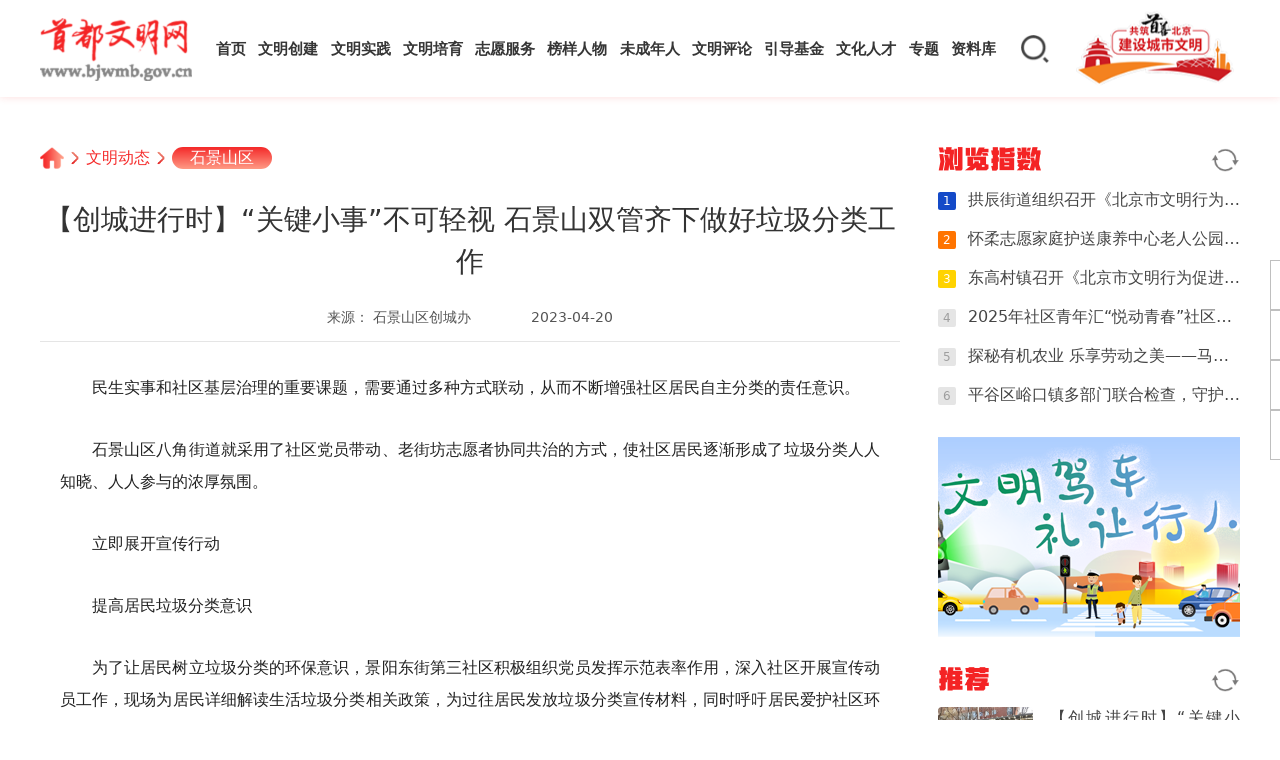

--- FILE ---
content_type: text/html
request_url: https://www.bjwmb.gov.cn/wmdt/sjsq/10028141.html
body_size: 14206
content:
<!DOCTYPE html>
<html lang="en">
<head>
  <meta charset="UTF-8">
  <meta http-equiv="X-UA-Compatible" content="IE=edge">
  <meta name="viewport" content="width=device-width, initial-scale=1, maximum-scale=1, minimum-scale=1, user-scalable=no">
  <meta http-equiv="Content-Security-Policy" content="upgrade-insecure-requests"/>
  <link rel="stylesheet" href="/skin/bjwmb/css/swiper.min.css">
  <link rel="stylesheet" href="/skin/bjwmb/css/public.css">
  <link rel="stylesheet" href="/skin/bjwmb/css/main.css">
  <link rel="shortcut icon" href="/skin/bjwmb/images/icons/favicon.ico" />
  <meta name="description" content="【创城进行时】“关键小事”不可轻视 石景山双管齐下做好垃圾分类工作">
  <meta name="keywords" content="">
  <title>【创城进行时】“关键小事”不可轻视 石景山双管齐下做好垃圾分类工作</title>
  <style>
    @media screen and (min-width: 768px) {
      .web {
        display: block;
      }

      .wap {
        display: none;
      }
    }

    @media screen and (max-width: 768px) {
      .web {
        display: none;
      }

      .wap {
        display: block;
      }
    }
  </style>
</head>
<body>
  <!-- 头部 -->
<div class="header">
  <div class="container">
    <div class="logo">
      <a href="/"><img src="/skin/bjwmb/images/logo@2x.png" alt="首都文明网"></a>
    </div>
    <div class="mobile">
      <!-- <div class="mobile-search">
        <input name="search" type="text" placeholder="请输入关键词">
        <div class="search-action">搜索</div>
      </div> -->
      <div class="back remixicon"></div>
      <div class="logo">
        <a href="/"><img src="/skin/bjwmb/images/logo@2x.png" alt="首都文明网"></a>
      </div>
      <div class="mobile-right">
        <div class="mobile-search-icon remixicon"></div>
        <div class="mobile-nav remixicon"></div>
      </div>
    </div>
    <div class="nav">
      <ul class="menu pc">
        <li>
          <div class="cell">
            <a class="first" href="/">首页</a>
          </div>
        </li>
        <li>
          <div class="cell">
            <a class="first" href="/wmcj/">文明创建</a>
          </div>
        </li>
        <li>
          <div class="cell">
            <a class="first tag" href="/wmsj/">文明实践</a>
          </div>
        </li>
        <li>
          <div class="cell">
            <a class="first tag" href="/wmpy/">文明培育</a>
          </div>
        </li>
        <li>
          <div class="cell">
            <a class="first tag" href="/zyfw/">志愿服务</a>
          </div>
        </li>
        <li>
          <div class="cell">
            <a class="first tag" href="/byrw/">榜样人物</a>
          </div>
        </li>
        <li>
          <div class="cell hover">
              <a class="first tag" href="/wcnrsxddjs/xsdhsn/" data-position="bottom">未成年人</a>
              <a class="first tag htitle" style="bottom:-24px;">思想道德建设</a>
          </div>
        </li>
        <li>
          <div class="cell">
            <a class="first tag" href="/wmpl/">文明评论</a>
          </div>
        </li>
        <li>
          <div class="cell hover">
            <a class="first tag" href="https://www.bjwmb.gov.cn/xcwhydjj/" data-position="top" target="_blank">引导基金</a>
              <a class="first tag htitle" style="top:-24px;">北京宣传文化</a>
          </div>
        </li>
        <li>
          <div class="cell hover">
            <a class="first tag" href="https://www.bjwmb.gov.cn/xcsxwhrc/" data-position="top" target="_blank">文化人才</a>
            <a class="first tag htitle" style="top:-24px;">宣传思想</a>
          </div>
        </li>
        <li>
          <div class="cell">
            <a class="first tag" href="/zt/index.html">专题</a>
          </div>
        </li>
        <li>
          <div class="cell">
            <a class="first tag" href="/zlk/">资料库</a>
          </div>
        </li>
      </ul>
      <ul class="menu wap">
        <li>
          <div class="cell">
            <a class="first" href="/">首页</a>
          </div>
        </li>
        <li>
          <div class="cell">
            <a class="first" href="javascript:void(0)">文明创建</a>
            <span>+</span>
          </div>
          <div class="sub">
            <a class="second" href="/wmcj/wmcs/">文明城市</a>
            <a class="second" href="/wmcj/wmcz/">文明村镇</a>
            <a class="second" href="/wmcj/wmdw/">文明单位</a>
            <a class="second" href="/wmcj/wmjt/">文明家庭</a>
            <a class="second" href="/wmcj/wmxy/">文明校园</a>
          </div>
        </li>
        <li>
          <div class="cell">
            <a class="first tag" href="/wmsj/">文明实践</a>
          </div>
        </li>
        <li>
          <div class="cell">
            <a class="first tag" href="javascript:void(0)">文明培育</a>
            <span>+</span>
          </div>
          <div class="sub">
            <a class="second" href="/wmpy/vlbj/">V蓝北京</a>
            <a class="second" href="/wmpy/gpxd/">光盘行动</a>
            <a class="second" href="/wmpy/wmjt/">文明交通</a>
            <a class="second" href="/wmpy/ljfl/">垃圾分类</a>
            <a class="second" href="/wmpy/wmyq/">文明养犬</a>
            <a class="second" href="/wmpy/wmly/">文明旅游</a>
            <a class="second" href="/wmpy/mljx/">美丽街巷</a>
            <a class="second" href="/wmpy/wlwm/">网络文明</a>
          </div>
        </li>
        <li>
          <div class="cell">
            <a class="first tag" href="/zyfw/">志愿服务</a>
          </div>
        </li>
        <li>
          <div class="cell">
            <a class="first tag" href="javascript:void(0)">榜样人物</a>
            <span>+</span>
          </div>
          <div class="sub">
            <a class="second" href="/bjby/">北京榜样</a>
            <a class="second" href="/byrw/ddmf/">道德模范</a>
            <a class="second" href="/sbhr/">中国好人</a>
            <a class="second" href="/byrw/zmyyz/">五个100</a>
            <a class="second" href="/byrw/xsdhsn/">新时代好少年</a>
            <a class="second" href="https://www.bjwh.org.cn/work/work-talent.html">文化人才风采</a>
          </div>
        </li>
        <li>
          <div class="cell">
            <a class="first tag" href="/wcnrsxddjs/xsdhsn/">未成年人思想道德建设</a>
          </div>
        </li>
        <li>
          <div class="cell">
            <a class="first tag" href="/wmpl/">文明评论</a>
          </div>
        </li>
        <li>
          <div class="cell">
            <a class="first tag" href="https://www.bjwmb.gov.cn/xcwhydjj/">北京宣传文化引导基金</a>
          </div>
        </li>
        <li>
          <div class="cell">
            <a class="first tag" href="https://www.bjwmb.gov.cn/xcsxwhrc/
">宣传思想文化人才</a>
          </div>
        </li>
        <li>
          <div class="cell">
            <a class="first tag" href="/zt/index.html">专题</a>
          </div>
        </li>
        <li>
          <div class="cell">
            <a class="first tag" href="javascript:void(0)">资料库</a>
            <span>+</span>
          </div>
          <div class="sub">
            <a class="second" href="/zlk/hb/">海报</a>
            <a class="second" href="/zlk/jb/">简报</a>
            <a class="second" href="/zlk/sp/">视频</a>
            <a class="second" href="/zlk/tp/">图片</a>
          </div>
        </li>
        <!--li>
          <div class="cell">
            <a class="first tag" href="/common/about.html">关于我们</a>
          </div>
        </li-->
      </ul>
    </div>
    <div class="header-tool">
      <!-- <div class="weixin"></div> -->
      <!-- <div class="wb"><a href="https://weibo.com/bjwmb?s=6cm7D0" target="_blank"></a></div> -->
      <div class="search"></div>
      <div class="cclogo">
        <a href="/wmcj/">
          <img class="fill" src="https://i.bjwmb.gov.cn/p/2025/06/19/b5f969632aacc95c7ca15bccb7415bde.png">
        </a>
      </div>
      <!-- <div class="user"></div> -->
      <div class="weixin-drop"><img class="fill" src="/skin/bjwmb/images/main-qrcode.png"></div>
    </div>
  </div>
</div>
<!-- 搜索下拉框 -->
<div class="dropdown-search">
  <div class="dropdown-search-wrap">
    <div class="dropdown-search-input">
      <input id="dropdown-search-input" name="search" type="text" placeholder="搜索关键词" autocomplete="off">
      <div class="dropdown-search-btn remixicon"></div>
    </div>
    <div class="search-rela">
      <h4>热搜词</h4>
      <div class="hot-words">
        <div class="item">文明同行</div><div class="item">时代楷模</div><div class="item">文明行为</div><div class="item">志愿者</div><div class="item">文明城市</div><div class="item">北京榜样</div><div class="item">首善北京</div><div class="item">疫情防控</div>      </div>
    </div>
    <div class="dropdown-close">
      <img src="/skin/bjwmb/images/h2c-close.png">
    </div>
  </div>
</div>
<!-- 搜索下拉框 -->
<!-- 头部 -->
  <div class="web">
    <div class="main border">
      <div class="wrapper">
        <div class="crumbs">
          <a class="curmbs__index" href="/">
            <img src="/skin/bjwmb/images/home-icon.png">
          </a>
                    <span></span>
            <a class="curmbs__text" href="/wmdt">文明动态</a>
                    <span></span>
                    <a class="curmbs__class" href="/wmdt/sjsq">石景山区</a>
        </div>
        <div class="content">
          <div class="article">
            <div class="article-title">
              【创城进行时】“关键小事”不可轻视 石景山双管齐下做好垃圾分类工作            </div>
            <div class="article-source">
              <div class="left">
                                <div class="source">
                  来源：
                                    石景山区创城办                                  </div>
                                <div class="edit tlho"></div>
                <div class="date">2023-04-20</div>
              </div>
            </div>
            <div class="article-text">
                              <p>民生实事和社区基层治理的重要课题，需要通过多种方式联动，从而不断增强社区居民自主分类的责任意识。</p>
<p>石景山区八角街道就采用了社区党员带动、老街坊志愿者协同共治的方式，使社区居民逐渐形成了垃圾分类人人知晓、人人参与的浓厚氛围。</p>
<p>立即展开宣传行动</p>
<p>提高居民垃圾分类意识</p>
<p>为了让居民树立垃圾分类的环保意识，景阳东街第三社区积极组织党员发挥示范表率作用，深入社区开展宣传动员工作，现场为居民详细解读生活垃圾分类相关政策，为过往居民发放垃圾分类宣传材料，同时呼吁居民爱护社区环境，不乱扔垃圾，在家中坚持做好&ldquo;两桶一袋&rdquo;正确分类工作，从源头做起，提升垃圾分类的参与率和准确率。</p>
<p><img align="" alt="" border="0" src="//i.bjwmb.gov.cn/p/2023/04/20/0c1783f4541f3ea9a05d72eb2a0a270c.png" width="600" /></p>
<p>坚持桶前值守</p>
<p>督导居民垃圾正确分类</p>
<p><img align="" alt="" border="0" src="//i.bjwmb.gov.cn/p/2023/04/20/4477335c953438ad2c759b4fe3f117dd.png" width="600" /></p>
<p>景阳东街第三社区还积极组织老街坊志愿者参与到垃圾分类实践中来，通过岗前培训、个性化指导等方式，培养社区志愿者正确掌握垃圾分类技能，成为社区垃圾分类&ldquo;盯桶&rdquo;成员，督导社区居民正确分类、投递垃圾。</p>
<p><img align="" alt="" border="0" src="//i.bjwmb.gov.cn/p/2023/04/20/a22cb336ccd1b2cea564a53f7268a973.png" width="600" /></p>
<p><img align="" alt="" border="0" src="//i.bjwmb.gov.cn/p/2023/04/20/3ad936a8a2e88d9c639a7eb7cd820518.png" width="600" /></p>
<p>同时采取分时段调配的科学管理方式，以钉钉子精神狠抓垃圾分类桶前值守工作，进一步提升老街坊志愿者垃圾分类桶前值守效率。</p>
<p>通过桶前宣传、值守及正确的疏导、引导，景阳东街第三社区居民逐渐养成了科学分类、自主投放生活垃圾的好习惯，传递了绿色环保、低碳生活理念。</p>
<p>下一步，石景山区将继续深入做好垃圾分类的宣传、引导、管理工作，让社区居民持续参与到垃圾分类实践行动中来，持续提升社区垃圾分类工作成效，携手建设美丽家园。</p>
<p>来源：石景山城市管理 文明石景山</p>            </div>
            <div class="article-tools">
              <div class="tools__left">
                <p>分享到</p>
                <div class="wechat">
                  <img class="d" src="/skin/bjwmb/images/wechat.png">
                  <img class="s" src="/skin/bjwmb/images/wechat-s.png">
                  <div id="wechat-drop" class="tools-qrcode"></div>
                </div>
                <div class="weibo">
                  <img class="d" src="/skin/bjwmb/images/weibo.png">
                  <img class="s" src="/skin/bjwmb/images/weibo-s.png">
                </div>
              </div>
              <div class="tools__right">
                <!-- <div class="collection">
                  <img class="d" src="/skin/bjwmb/images/collection.png">
                  <img class="s" src="/skin/bjwmb/images/collection-s.png">
                </div> -->
                <div class="picture" onclick="createH2c()">
                  <img class="d" src="/skin/bjwmb/images/picture.png">
                  <img class="s" src="/skin/bjwmb/images/picture-s.png">
                </div>
                <div class="phone">
                  <img class="d" src="/skin/bjwmb/images/phone.png">
                  <img class="s" src="/skin/bjwmb/images/phone-s.png">
                  <div id="phone-drop" class="tools-qrcode"></div>
                </div>
              </div>
            </div>
            <div class="article-relation">
              <div class="title">
                <h4>相关阅读</h4>
              </div>
                                          <div class="item">
                                <div class="con">
                  <a href="/wmdt/sjsq/10028145.html" target="_blank">
                    <div class="tit">
                      <h6 class="tlho">
                        <span>石景山区</span>石景山区：回顾光辉历程 传承优良传统 凝心铸魂筑牢根本                      </h6>
                    </div>
                    <p class="tlht">
                                          </p>
                    <div class="btm">
                      <div class="source">石景山区创城办</div>
                      <div class="date">04-20</div>
                    </div>
                  </a>
                </div>
              </div>
                            <div class="item">
                                <div class="con">
                  <a href="/wmdt/sjsq/10028144.html" target="_blank">
                    <div class="tit">
                      <h6 class="tlho">
                        <span>石景山区</span>北京市对63条路段违法停车实施严格管理！石景山这6条——                      </h6>
                    </div>
                    <p class="tlht">
                                          </p>
                    <div class="btm">
                      <div class="source">石景山区创城办</div>
                      <div class="date">04-20</div>
                    </div>
                  </a>
                </div>
              </div>
                            <div class="item">
                                <div class="con">
                  <a href="/wmdt/sjsq/10028143.html" target="_blank">
                    <div class="tit">
                      <h6 class="tlho">
                        <span>石景山区</span>【创城进行时】加强排水监管 保护排水设施                      </h6>
                    </div>
                    <p class="tlht">
                                          </p>
                    <div class="btm">
                      <div class="source">石景山区创城办</div>
                      <div class="date">04-20</div>
                    </div>
                  </a>
                </div>
              </div>
                          </div>
          </div>
          <div class="side">
            <div class='hot-list'><div class='news-tit'><span>浏览指数</span><img onclick='hotHandle()' src='/skin/bjwmb/images/refresh.png'></div><div class='hot_'><div class='unimpor'><a href='/wmdt/fsq/10097663.html' target='_blank'><p class='tlho'><span class='num'>1</span>拱辰街道组织召开《北京市文明行为促进条例》实施情况征求意见建议座谈会</p></a></div><div class='unimpor'><a href='/wmdt/hrq/10097648.html' target='_blank'><p class='tlho'><span class='num'>2</span>怀柔志愿家庭护送康养中心老人公园里边赏美景</p></a></div><div class='unimpor'><a href='/wmdt/pgq/10097680.html' target='_blank'><p class='tlho'><span class='num'>3</span>东高村镇召开《北京市文明行为促进条例》征求意见建议座谈会</p></a></div><div class='unimpor'><a href='/wmdt/pgq/10097752.html' target='_blank'><p class='tlho'><span class='num'>4</span>2025年社区青年汇“悦动青春”社区趣味运动会燃情收官！</p></a></div><div class='unimpor'><a href='/wmdt/pgq/10097757.html' target='_blank'><p class='tlho'><span class='num'>5</span>探秘有机农业 乐享劳动之美——马昌营镇妇联携手东高地三小开展科技赋能劳动教育新实践</p></a></div><div class='unimpor'><a href='/wmdt/pgq/10097748.html' target='_blank'><p class='tlho'><span class='num'>6</span>平谷区峪口镇多部门联合检查，守护师生“舌尖上的安全”</p></a></div><div class='unimpor' style='display: none'><a href='/wmdt/pgq/10097602.html' target='_blank'><p class='tlho'><span class='num'>7</span>粽叶飘香 向幸福出发——龙家务村开展手工包粽子活动</p></a></div><div class='unimpor' style='display: none'><a href='/wmdt/pgq/10097754.html' target='_blank'><p class='tlho'><span class='num'>8</span>平谷区应急局工会组织开展健步走活动</p></a></div><div class='unimpor' style='display: none'><a href='/wmdt/pgq/10097758.html' target='_blank'><p class='tlho'><span class='num'>9</span>巾帼携手邻里会 共品夏日“饮”柔情—刘家店镇开展饮品制作活动</p></a></div><div class='unimpor' style='display: none'><a href='/wmdt/pgq/10097598.html' target='_blank'><p class='tlho'><span class='num'>10</span>“悦享夏各庄”群众体育赛事——一根竹竿跑出团队力MAX</p></a></div><div class='unimpor' style='display: none'><a href='/wmdt/hrq/10097722.html' target='_blank'><p class='tlho'><span class='num'>11</span>怀柔区农业农村局举办品字形玉米播种机技术推广交流现场观摩会</p></a></div><div class='unimpor' style='display: none'><a href='/wmdt/hrq/10097853.html' target='_blank'><p class='tlho'><span class='num'>12</span>怀柔区杨宋镇开展“民法典宣传月”活动 推动法治精神深入人心</p></a></div><div class='unimpor' style='display: none'><a href='/wmdt/sjsq/10097874.html' target='_blank'><p class='tlho'><span class='num'>13</span>石景山区：【创城惠民】常态治理“不松劲”，辖区环境“再提升</p></a></div><div class='unimpor' style='display: none'><a href='/wmdt/fsq/10097649.html' target='_blank'><p class='tlho'><span class='num'>14</span>琉璃河镇残联开展 第三十五次“全国助残日”系列活动</p></a></div><div class='unimpor' style='display: none'><a href='/wmdt/fsq/10097749.html' target='_blank'><p class='tlho'><span class='num'>15</span>燕山文化馆开展2025年燕山地区第35次全国助残日文化志愿活动</p></a></div><div class='unimpor' style='display: none'><a href='/wmdt/sjsq/10097751.html' target='_blank'><p class='tlho'><span class='num'>16</span>石景山区：区防汛办组织开展区级防汛应急指挥平台使用培训</p></a></div><div class='unimpor' style='display: none'><a href='/wmdt/sjsq/10097617.html' target='_blank'><p class='tlho'><span class='num'>17</span>石景山区：常态治理“不松劲”，辖区环境“再提升”</p></a></div><div class='unimpor' style='display: none'><a href='/wmdt/fsq/10097747.html' target='_blank'><p class='tlho'><span class='num'>18</span>“新时代好少年”读书分享活动在坨里中学成功举办</p></a></div><div class='unimpor' style='display: none'><a href='/wmdt/sjsq/10097755.html' target='_blank'><p class='tlho'><span class='num'>19</span>消费者获赔17万余元！石景山法院判了——</p></a></div><div class='unimpor' style='display: none'><a href='/wmdt/pgq/10097569.html' target='_blank'><p class='tlho'><span class='num'>20</span>社区“棋乐融融·牌聚温情”共绘邻里和谐新画卷</p></a></div><div class='unimpor' style='display: none'><a href='/wmdt/pgq/10097737.html' target='_blank'><p class='tlho'><span class='num'>21</span>平谷区马坊镇开展安全生产专家指导帮扶活动</p></a></div><div class='unimpor' style='display: none'><a href='/wmdt/fsq/10097745.html' target='_blank'><p class='tlho'><span class='num'>22</span>第二届“房山好邻居”邻里节暨琉璃河镇燕都邻里节活动成功举办</p></a></div><div class='unimpor' style='display: none'><a href='/wmdt/sjsq/10097839.html' target='_blank'><p class='tlho'><span class='num'>23</span>北京市石景山区：模式口历史文化街区 的蝶变之路书写文明建设新篇</p></a></div><div class='unimpor' style='display: none'><a href='/wmdt/dcq/10097522.html' target='_blank'><p class='tlho'><span class='num'>24</span>东四街道开展宋锦珍珠画非遗体验活动</p></a></div><div class='unimpor' style='display: none'><a href='/wmdt/fsq/10097641.html' target='_blank'><p class='tlho'><span class='num'>25</span>房山区：探索文明根脉 赋能文化传承</p></a></div><div class='unimpor' style='display: none'><a href='/wmdt/sjsq/10097753.html' target='_blank'><p class='tlho'><span class='num'>26</span>石景山区：“筑牢安全防线 守护舌尖安全”，广宁街道办事处开展食品安全专题培训会</p></a></div><div class='unimpor' style='display: none'><a href='/wmdt/ftq/10097836.html' target='_blank'><p class='tlho'><span class='num'>27</span>北京市丰台区：“学子回家 扮靓家园” 文明创建活动</p></a></div><div class='unimpor' style='display: none'><a href='/wmdt/mtgq/10097843.html' target='_blank'><p class='tlho'><span class='num'>28</span>北京市门头沟区：“揭榜挂帅”机制 探索文明创建“共建共治共享”新路径</p></a></div><div class='unimpor' style='display: none'><a href='/wmdt/fsq/10097658.html' target='_blank'><p class='tlho'><span class='num'>29</span>房山区开展丰富多彩的全国助残日庆祝活动</p></a></div><div class='unimpor' style='display: none'><a href='/wmdt/pgq/10097669.html' target='_blank'><p class='tlho'><span class='num'>30</span>情系桑榆送健康 暖心服务护夕阳——大华山镇开展老年人免费体检</p></a></div></div></div><div class='adimg'><a href='https://www.bjwmb.gov.cn/zt/2022/wmjclrxr/index.html' target='_blank'><img class='fill' src='//i.bjwmb.gov.cn/p/2022/10/18/913c27aa9e97567467a29d969f67d37d.png' border='0' width='320' height='185' alt='' onerror='//www.bjwmb.gov.cn/skin/bjwmb/images/chuangcheng.png'></a></div>
                                    <div class="rec-list" >
              <div class="news-tit">
                <span>推荐</span>
                <img onclick="recommend2()" src="/skin/bjwmb/images/refresh.png">
              </div>
              <ul class="recom_">
                                                <li>
                  <a href="/wmdt/sjsq/10028141.html" target="_blank">
                    <div class="con">
                      <div class="pic">
                        <img class="fill" src="//i.bjwmb.gov.cn/p/2023/04/20/4477335c953438ad2c759b4fe3f117dd.png"></div>
                      <div class="text">
                        <p class="tlht">【创城进行时】“关键小事”不可轻视 石景山双管齐下做好垃圾分类工作</p>
                        <div class="btm">
                                                     <div class="source tlho" title="石景山区"  >石景山区</div>
                          <div class="date">04-20</div>
                        </div>
                      </div>
                    </div>
                  </a>
                </li>
                                                      <li>
                  <a href="/wmdt/sjsq/10027787.html" target="_blank">
                    <div class="con">
                      <div class="pic">
                        <img class="fill" src="//i.bjwmb.gov.cn/p/2023/04/17/f035077332e6d266aaff45c1caed2db9.jpg"></div>
                      <div class="text">
                        <p class="tlht">百姓宣讲轻骑兵 | 石景山区新时代文明实践基地系列百姓宣讲活动引人入胜</p>
                        <div class="btm">
                                                     <div class="source tlho" title="石景山区"  >石景山区</div>
                          <div class="date">04-17</div>
                        </div>
                      </div>
                    </div>
                  </a>
                </li>
                                                      <li>
                  <a href="/wmdt/sjsq/10027552.html" target="_blank">
                    <div class="con">
                      <div class="pic">
                        <img class="fill" src="//i.bjwmb.gov.cn/p/2023/04/14/b3fa44784735b838d084fdc194d522c1.jpg"></div>
                      <div class="text">
                        <p class="tlht">石景山区：春意盎然石景山，最美人间四月天——</p>
                        <div class="btm">
                                                     <div class="source tlho" title="石景山区"  >石景山区</div>
                          <div class="date">04-14</div>
                        </div>
                      </div>
                    </div>
                  </a>
                </li>
                                                  <li style="display:none;">
              <a href="/wmdt/sjsq/10027361.html" target="_blank">
                <div class="con">
                  <div class="pic">
                    <img class="fill" src="//i.bjwmb.gov.cn/p/2023/04/12/43e3a6007ede5f0ddc6c7fe1684253eb.jpg"></div>
                    <div class="text">
                      <p class="tlht">石景山区：区政协举行委员工作室揭牌仪式暨“京西古香道”读书分享会</p>
                      <div class="btm">
                                                <div class="source tlho" title="石景山区"  >石景山区</div>
                        <div class="date">04-12</div>
                      </div>
                    </div>
                </div>
          </a>
          </li>
                                                <li style="display:none;">
              <a href="/wmdt/sjsq/10027161.html" target="_blank">
                <div class="con">
                  <div class="pic">
                    <img class="fill" src="//i.bjwmb.gov.cn/p/2023/04/11/e0d3a8b0d1e1a86c5b26419676aeca05.jpg"></div>
                    <div class="text">
                      <p class="tlht">2023年北京市清明红色祭扫活动在八宝山革命公墓举行</p>
                      <div class="btm">
                                                <div class="source tlho" title="石景山区"  >石景山区</div>
                        <div class="date">04-11</div>
                      </div>
                    </div>
                </div>
          </a>
          </li>
                                                <li style="display:none;">
              <a href="/wmdt/sjsq/10027017.html" target="_blank">
                <div class="con">
                  <div class="pic">
                    <img class="fill" src="//i.bjwmb.gov.cn/p/2023/04/10/980b16065c88966b7ff97c360da25a90.jpg"></div>
                    <div class="text">
                      <p class="tlht">​“植树添新绿 青春火焰蓝”——石景山支队组织开展主题活动</p>
                      <div class="btm">
                                                <div class="source tlho" title="石景山区"  >石景山区</div>
                        <div class="date">04-10</div>
                      </div>
                    </div>
                </div>
          </a>
          </li>
                                                <li style="display:none;">
              <a href="/wmdt/sjsq/10026745.html" target="_blank">
                <div class="con">
                  <div class="pic">
                    <img class="fill" src="//i.bjwmb.gov.cn/p/2023/04/06/b159f630c1918342ed3fd4df04d78300.jpg"></div>
                    <div class="text">
                      <p class="tlht">石景山区第十六届清明诗会暨石景山区“诗意四季”主题文化活动启动</p>
                      <div class="btm">
                                                <div class="source tlho" title="石景山区"  >石景山区</div>
                        <div class="date">04-06</div>
                      </div>
                    </div>
                </div>
          </a>
          </li>
                                                <li style="display:none;">
              <a href="/wmdt/sjsq/10025990.html" target="_blank">
                <div class="con">
                  <div class="pic">
                    <img class="fill" src="//i.bjwmb.gov.cn/p/2023/03/29/2f343954ca94c0e8d2bc034dae04acb2.jpg"></div>
                    <div class="text">
                      <p class="tlht">石景山区：区领导带队检查文物安全工作</p>
                      <div class="btm">
                                                <div class="source tlho" title="石景山区"  >石景山区</div>
                        <div class="date">03-29</div>
                      </div>
                    </div>
                </div>
          </a>
          </li>
                                                <li style="display:none;">
              <a href="/wmdt/sjsq/10025729.html" target="_blank">
                <div class="con">
                  <div class="pic">
                    <img class="fill" src="//i.bjwmb.gov.cn/p/2023/03/27/92836cd1df0c87f4ac6c6a1d39800302.png"></div>
                    <div class="text">
                      <p class="tlht">适逢“骑”会，乐在“骑”中！2023年北京市“滨水慢行”骑行首场活动在石景山举行</p>
                      <div class="btm">
                                                <div class="source tlho" title="石景山区"  >石景山区</div>
                        <div class="date">03-27</div>
                      </div>
                    </div>
                </div>
          </a>
          </li>
                                                <li style="display:none;">
              <a href="/wmdt/sjsq/10025333.html" target="_blank">
                <div class="con">
                  <div class="pic">
                    <img class="fill" src="//i.bjwmb.gov.cn/p/2023/03/22/ff0ba2e1f7143246088385787501948a.jpg"></div>
                    <div class="text">
                      <p class="tlht">石景山区：古城街道周末不停歇 环境清理总动员</p>
                      <div class="btm">
                                                <div class="source tlho" title="石景山区"  >石景山区</div>
                        <div class="date">03-22</div>
                      </div>
                    </div>
                </div>
          </a>
          </li>
                                                <li style="display:none;">
              <a href="/wmdt/sjsq/10025156.html" target="_blank">
                <div class="con">
                  <div class="pic">
                    <img class="fill" src="//i.bjwmb.gov.cn/p/2023/03/21/92f0e750fc0d3207c924a03d11c3a715.png"></div>
                    <div class="text">
                      <p class="tlht">石景山完成全市首个中央单位公共公益项目完善手续工作</p>
                      <div class="btm">
                                                <div class="source tlho" title="石景山区"  >石景山区</div>
                        <div class="date">03-21</div>
                      </div>
                    </div>
                </div>
          </a>
          </li>
                                                <li style="display:none;">
              <a href="/wmdt/sjsq/10023143.html" target="_blank">
                <div class="con">
                  <div class="pic">
                    <img class="fill" src="//i.bjwmb.gov.cn/p/2023/03/02/8982397ed5c9841468aba1793186151a.png"></div>
                    <div class="text">
                      <p class="tlht">国家发展改革委聚焦石景山区：以供给侧改革为重点，力促家政服务业提质扩容！</p>
                      <div class="btm">
                                                <div class="source tlho" title="石景山区"  >石景山区</div>
                        <div class="date">03-02</div>
                      </div>
                    </div>
                </div>
          </a>
          </li>
                                                <li style="display:none;">
              <a href="/wmdt/sjsq/10022823.html" target="_blank">
                <div class="con">
                  <div class="pic">
                    <img class="fill" src="//i.bjwmb.gov.cn/p/2023/02/28/4950b014dc66930bd9f04df1afc9c017.png"></div>
                    <div class="text">
                      <p class="tlht">书香石景山 | 点赞！石景山王强家庭获评北京市“书香家庭”</p>
                      <div class="btm">
                                                <div class="source tlho" title="石景山区"  >石景山区</div>
                        <div class="date">02-28</div>
                      </div>
                    </div>
                </div>
          </a>
          </li>
                                                <li style="display:none;">
              <a href="/wmdt/sjsq/10022683.html" target="_blank">
                <div class="con">
                  <div class="pic">
                    <img class="fill" src="//i.bjwmb.gov.cn/p/2023/02/27/51fbf0096d901928c1ac35e83a9bcc07.png"></div>
                    <div class="text">
                      <p class="tlht">【文明创建】正式启用！石景山垃圾分类驿站再添“新成员”</p>
                      <div class="btm">
                                                <div class="source tlho" title="石景山区"  >石景山区</div>
                        <div class="date">02-27</div>
                      </div>
                    </div>
                </div>
          </a>
          </li>
                                                <li style="display:none;">
              <a href="/wmdt/sjsq/10020869.html" target="_blank">
                <div class="con">
                  <div class="pic">
                    <img class="fill" src="//i.bjwmb.gov.cn/p/2023/02/09/64fb6ba181e405b42e872a785e6225e0.jpg"></div>
                    <div class="text">
                      <p class="tlht">猜灯谜、看演出、做花灯……石景山区举办多彩活动“闹”元宵</p>
                      <div class="btm">
                                                <div class="source tlho" title="石景山区"  >石景山区</div>
                        <div class="date">02-09</div>
                      </div>
                    </div>
                </div>
          </a>
          </li>
                              </ul>
            </div>

            <div class="video-list">
              <div class="news-tit">
                <span>视频</span>
                <img onclick="videoHandle()" src="/skin/bjwmb/images/refresh.png">
              </div>
              <ul class="video_">
                                                <li>
                  <a href="/zlk/sp/90000232.html">
                    <div class="pic">
                      <img class="fill" src="//i.bjwmb.gov.cn/p/2023/04/04/7378bdf29acc98eac2966c8ffd4eed86.png">
                      <div class="play"></div>
                    </div>
                    <h6 class="tlht">清明节的铭记——缅怀革命先烈，寻访北京抗战遗迹</h6>
                    <div class="btm">
                      <div class="date">04-04</div>
                      <div class="source tlho"></div>
                    </div>
                  </a>
                </li>
                                                                <li style="display: none">
                  <a href="/zlk/sp/90000231.html">
                    <div class="pic">
                      <img class="fill" src="//i.bjwmb.gov.cn/p/2023/03/07/3a7cb52c9e82743f6877861a50d7c2c8.png">
                      <div class="play"></div>
                    </div>
                    <h6 class="tlht">第五届首都文明校园创建故事分享会</h6>
                    <div class="btm">
                      <div class="date">2023-03-07 09:35</div>
                      <div class="source tlho"></div>
                    </div>
                  </a>
                </li>
                                                                <li style="display: none">
                  <a href="/zlk/sp/90000230.html">
                    <div class="pic">
                      <img class="fill" src="//i.bjwmb.gov.cn/p/2023/02/28/3ef627fc54a735ba6c5ef0c37092dfcd.png">
                      <div class="play"></div>
                    </div>
                    <h6 class="tlht">中国人民大学附属中学朝阳学校党委书记邓跃茂：素质教育要综合培养</h6>
                    <div class="btm">
                      <div class="date">2023-02-28 15:51</div>
                      <div class="source tlho"></div>
                    </div>
                  </a>
                </li>
                                                                <li style="display: none">
                  <a href="/zlk/sp/90000229.html">
                    <div class="pic">
                      <img class="fill" src="//i.bjwmb.gov.cn/p/2023/02/28/5d06f280559b4c300d20a1391a7b4df8.png">
                      <div class="play"></div>
                    </div>
                    <h6 class="tlht">中国人民大学附属中学朝阳学校党委书记邓跃茂为文明校园代言</h6>
                    <div class="btm">
                      <div class="date">2023-02-28 15:45</div>
                      <div class="source tlho"></div>
                    </div>
                  </a>
                </li>
                                                                <li style="display: none">
                  <a href="/zlk/sp/90000228.html">
                    <div class="pic">
                      <img class="fill" src="//i.bjwmb.gov.cn/p/2023/01/20/ab8358a203f0cba7af16bbee60371eeb.png">
                      <div class="play"></div>
                    </div>
                    <h6 class="tlht">文明过大年4</h6>
                    <div class="btm">
                      <div class="date">2023-01-20 19:24</div>
                      <div class="source tlho"></div>
                    </div>
                  </a>
                </li>
                                              </ul>
            </div>
            <div class="weibo-container">
                <!--<iframe width="100%" height="600" class="share_self" frameborder="0" scrolling="no" src="https://widget.weibo.com/weiboshow/index.php?language=&width=241&height=600&fansRow=2&ptype=1&speed=0&skin=1&isTitle=1&noborder=1&isWeibo=1&isFans=0&uid=2189978113&verifier=72498178&dpc=1"></iframe>-->
            </div>
          </div>
        </div>
      </div>
  </div>
  </div>
  <div class="wap">
    <div class="wap-content">
      <div class="top">
        <div class="title">【创城进行时】“关键小事”不可轻视 石景山双管齐下做好垃圾分类工作</div>
        <div class="whole">
          <div class="info">
            <div class="source tlho">
                                          石景山区创城办                                        </div>
            <div class="author tlho"></div>
          </div>
          <div class="tools">
            <div class="date">
              2023-04-20            </div>
            <div class="weibo"><img src="/skin/bjwmb/images/weibo.png"></div>
            <div class="picture" onclick="createH2c()"><img src="/skin/bjwmb/images/picture.png"></div>
          </div>
        </div>
      </div>
      <div class="text">
                <p>民生实事和社区基层治理的重要课题，需要通过多种方式联动，从而不断增强社区居民自主分类的责任意识。</p>
<p>石景山区八角街道就采用了社区党员带动、老街坊志愿者协同共治的方式，使社区居民逐渐形成了垃圾分类人人知晓、人人参与的浓厚氛围。</p>
<p>立即展开宣传行动</p>
<p>提高居民垃圾分类意识</p>
<p>为了让居民树立垃圾分类的环保意识，景阳东街第三社区积极组织党员发挥示范表率作用，深入社区开展宣传动员工作，现场为居民详细解读生活垃圾分类相关政策，为过往居民发放垃圾分类宣传材料，同时呼吁居民爱护社区环境，不乱扔垃圾，在家中坚持做好&ldquo;两桶一袋&rdquo;正确分类工作，从源头做起，提升垃圾分类的参与率和准确率。</p>
<p><img align="" alt="" border="0" src="//i.bjwmb.gov.cn/p/2023/04/20/0c1783f4541f3ea9a05d72eb2a0a270c.png" width="600" /></p>
<p>坚持桶前值守</p>
<p>督导居民垃圾正确分类</p>
<p><img align="" alt="" border="0" src="//i.bjwmb.gov.cn/p/2023/04/20/4477335c953438ad2c759b4fe3f117dd.png" width="600" /></p>
<p>景阳东街第三社区还积极组织老街坊志愿者参与到垃圾分类实践中来，通过岗前培训、个性化指导等方式，培养社区志愿者正确掌握垃圾分类技能，成为社区垃圾分类&ldquo;盯桶&rdquo;成员，督导社区居民正确分类、投递垃圾。</p>
<p><img align="" alt="" border="0" src="//i.bjwmb.gov.cn/p/2023/04/20/a22cb336ccd1b2cea564a53f7268a973.png" width="600" /></p>
<p><img align="" alt="" border="0" src="//i.bjwmb.gov.cn/p/2023/04/20/3ad936a8a2e88d9c639a7eb7cd820518.png" width="600" /></p>
<p>同时采取分时段调配的科学管理方式，以钉钉子精神狠抓垃圾分类桶前值守工作，进一步提升老街坊志愿者垃圾分类桶前值守效率。</p>
<p>通过桶前宣传、值守及正确的疏导、引导，景阳东街第三社区居民逐渐养成了科学分类、自主投放生活垃圾的好习惯，传递了绿色环保、低碳生活理念。</p>
<p>下一步，石景山区将继续深入做好垃圾分类的宣传、引导、管理工作，让社区居民持续参与到垃圾分类实践行动中来，持续提升社区垃圾分类工作成效，携手建设美丽家园。</p>
<p>来源：石景山城市管理 文明石景山</p>      </div>
                  <div class="recommend"  style='display:none;'>
        <div class="news-tit">
          <span>推荐</span>
        </div>
        <ul>
                      <li>
              <a href="/wmdt/sjsq/10028141.html">
                <div class="pic">
                  <img src="//i.bjwmb.gov.cn/p/2023/04/20/4477335c953438ad2c759b4fe3f117dd.png">
                </div>
                <div class="con">
                  <h6 class="tlht">【创城进行时】“关键小事”不可轻视 石景山双管齐下做好垃圾分类工作</h6>
                  <div class="btm">
                                        <div class="source tlho"  >石景山区创城办</div>
                    <div class="date">04-20</div>
                  </div>
                </div>
              </a>
            </li>
                    <li>
              <a href="/wmdt/sjsq/10028140.html">
                <div class="pic">
                  <img src="//i.bjwmb.gov.cn/p/2023/04/20/dfe243f4be4f933c9a6192b9064c3858.png">
                </div>
                <div class="con">
                  <h6 class="tlht">【关爱未成年人】拥抱梦想 彩绘春天——石景山区天翠阳光第二社区举办手工风筝实践活动</h6>
                  <div class="btm">
                                        <div class="source tlho"  >石景山区创城办</div>
                    <div class="date">04-20</div>
                  </div>
                </div>
              </a>
            </li>
                    <li>
              <a href="/wmdt/sjsq/10028137.html">
                <div class="pic">
                  <img src="//i.bjwmb.gov.cn/p/2023/04/20/6044f329daae23b0af606dfb67179f79.jpg">
                </div>
                <div class="con">
                  <h6 class="tlht">石景山区生态环境局迅速行动，积极落实生态环保督察整改工作</h6>
                  <div class="btm">
                                        <div class="source tlho"  >石景山区创城办</div>
                    <div class="date">04-20</div>
                  </div>
                </div>
              </a>
            </li>
                </ul>
        </div>
      <div class="slider" style='display:none;'>
        <div class="swiper-container">
          <div class="swiper-wrapper">
                                    <div class="swiper-slide">
              <a href="/wmdt/sjsq/10028135.html">
                <img src="//i.bjwmb.gov.cn/p/2023/04/20/aade3fa94aa5259bcf0a7f7d7bd58333.jpg">
                <p class="tlho">安全规范用基金 守好人民“看病钱”！2023年北京市医保基金监管集中宣传月在石景山启动</p>
              </a>
            </div>
                        <div class="swiper-slide">
              <a href="/wmdt/sjsq/10028031.html">
                <img src="//i.bjwmb.gov.cn/p/2023/04/19/5ea49a4d1e56feab08de51f83993edc0.jpg">
                <p class="tlho">石景山区第三届职业技能大赛正式启动</p>
              </a>
            </div>
                        <div class="swiper-slide">
              <a href="/wmdt/sjsq/10028027.html">
                <img src="//i.bjwmb.gov.cn/p/2023/04/19/13b008612aeae6d98c2de15fb514e8a6.jpg">
                <p class="tlho">石景山区：北京燕京八绝博物馆扩大开放！</p>
              </a>
            </div>
                        <div class="swiper-slide">
              <a href="/wmdt/sjsq/10028022.html">
                <img src="//i.bjwmb.gov.cn/p/2023/04/19/e0374f7014857ecb1a7172bbebcefbef.jpg">
                <p class="tlho">石景山区开展国防教育进校园系列主题活动</p>
              </a>
            </div>
                        <div class="swiper-slide">
              <a href="/wmdt/sjsq/10027876.html">
                <img src="//i.bjwmb.gov.cn/p/2023/04/18/0b00b6b7c24e6b5668545afeb5bc7bba.png">
                <p class="tlho">石景山区：平安古城 | 筑牢“防火墙” 古城街道送您四个“安全锦囊”</p>
              </a>
            </div>
                      </div>
          <div class="swiper-pagination"></div>
          <span class="swiper-notification" aria-live="assertive" aria-atomic="true"></span>
        </div>
      </div>
      <div class="recommend">
        <div class="news-tit">
          <span>相关</span>
        </div>
        <ul>
                              <li>
            <a href="/wmdt/sjsq/10028145.html">
                            <div class="con">
                <h6 class="tlht">石景山区：回顾光辉历程 传承优良传统 凝心铸魂筑牢根本</h6>
                <div class="btm">
                  <div class="source tlho">石景山区创城办</div>
                  <div class="date">04-20</div>
                </div>
              </div>
            </a>
          </li>
                    <li>
            <a href="/wmdt/sjsq/10028144.html">
                            <div class="con">
                <h6 class="tlht">北京市对63条路段违法停车实施严格管理！石景山这6条——</h6>
                <div class="btm">
                  <div class="source tlho">石景山区创城办</div>
                  <div class="date">04-20</div>
                </div>
              </div>
            </a>
          </li>
                    <li>
            <a href="/wmdt/sjsq/10028143.html">
                            <div class="con">
                <h6 class="tlht">【创城进行时】加强排水监管 保护排水设施</h6>
                <div class="btm">
                  <div class="source tlho">石景山区创城办</div>
                  <div class="date">04-20</div>
                </div>
              </div>
            </a>
          </li>
                  </ul>
      </div>
      <div class="recommend">
        <div class="news-tit">
          <span>视频</span>
        </div>
        <div class="video">
                  <a href="/zlk/sp/90000232.html">
            <img src="//i.bjwmb.gov.cn/p/2023/04/04/7378bdf29acc98eac2966c8ffd4eed86.png">
            <p class="tlho">清明节的铭记——缅怀革命先烈，寻访北京抗战遗迹</p>
            <div class="play"></div>
          </a>
                  </div>
      </div>
    </div>
  </div>
  <div class="footer">
  <div class="container">
    <div class="selects">
      <select
        onchange="if(this.options[this.selectedIndex].value!=0) javascript:window.open(this.options[this.selectedIndex].value)">
        <option value="0" selected="">中央文明委成员单位</option>
        <option value="http://www.12371.cn/">中央组织部</option>
        <option value="http://www.wenming.cn/">中央宣传部</option>
        <option value="http://www.zytzb.gov.cn/html/index.html">中央统战部</option>
        <option value="http://www.chinapeace.gov.cn/">中央政法委</option>
        <option value="http://www.cac.gov.cn">中央网信办</option>
        <option value="http://www.wenming.cn/">中央文明办</option>
        <option value="http://www.acftu.org/">全国总工会</option>
        <option value="http://www.ccyl.org.cn/">共青团中央</option>
        <option value="http://www.women.org.cn/">全国妇联</option>
        <option value="http://www.cflac.org.cn/">中国文联</option>
        <option value="http://www.chinawriter.com.cn/">中国作协</option>
        <option value="http://www.cast.org.cn/">中国科协</option>
        <option value="http://www.chinaql.org/">中国侨联</option>
        <option value="http://www.cdpf.org.cn/">中国残联</option>
        <option value="http://www.court.gov.cn/">最高人民法院</option>
        <option value="http://www.spp.gov.cn/">最高人民检察院</option>
        <option value="http://www.gov.cn/">国务院办公厅</option>
        <option value="https://www.fmprc.gov.cn/web/">外交部</option>
        <option value="http://www.ndrc.gov.cn/">国家发展和改革委员会</option>
        <option value="http://www.moe.gov.cn/">教育部</option>
        <option value="http://www.most.gov.cn/">科学技术部</option>
        <option value="http://www.miit.gov.cn/">工业和信息化部</option>
        <option value="https://www.neac.gov.cn/">国家民族事务委员会</option>
        <option value="http://www.mps.gov.cn/n16/index.html">公安部</option>
        <option value="http://www.mca.gov.cn/">民政部</option>
        <option value="http://www.mof.gov.cn/">财政部</option>
        <option value="http://www.mnr.gov.cn/">自然资源部</option>
        <option value="http://www.mee.gov.cn/">生态环境部</option>
        <option value="http://www.mohurd.gov.cn/">住房和城乡建设部</option>
        <option value="http://www.mot.gov.cn/">交通运输部</option>
        <option value="http://mwr.gov.cn/">水利部</option>
        <option value="http://www.moa.gov.cn/">农业农村部</option>
        <option value="https://www.mct.gov.cn/">文化和旅游部</option>
        <option value="http://www.nhc.gov.cn">国家卫生健康委员会</option>
        <option value="http://www.mva.gov.cn/">退役军人事务部</option>
        <option value="http://www.pbc.gov.cn/">中国人民银行</option>
        <option value="http://www.sasac.gov.cn/">国务院国资委</option>
        <option value="http://www.customs.gov.cn/">海关总署</option>
        <option value="http://www.chinatax.gov.cn/">国家税务总局</option>
        <option value="http://www.samr.gov.cn/">国家市场监督管理总局</option>
        <option value="http://www.nrta.gov.cn/">国家广播电视总局</option>
        <option value="http://www.sport.gov.cn/">国家体育总局</option>
        <option value="http://www.cass.cn/">中国社会科学院</option>
        <option value="https://www.nfra.gov.cn/">国家金融监督管理总局</option>
        <option value="http://www.forestry.gov.cn/">国家林业和草原局</option>
        <option value="http://www.ncha.gov.cn/">国家文物局</option>
        <option value="http://www.81.cn/">中央军委政治工作部</option>
        <option value="http://www.redcross.org.cn/">中国红十字会总会</option>
        <option value="http://www.zgggw.gov.cn/">中国关工委</option>
      </select>
      <select
        onchange="if(this.options[this.selectedIndex].value!=0) javascript:window.open(this.options[this.selectedIndex].value)">
        <option value="0" selected="">首都文明委成员单位</option>
        <option value="http://www.qizhiwang.org.cn/">中央和国家机关工委宣传部</option>
        <option value="http://www.ggj.gov.cn/">国家机关事务管理局</option>
        <option value="http://www.sasac.gov.cn/n2588020/n2588072/n2591426/index.html">国务院国资委宣传部</option>
        <option value="http://www.mod.gov.cn/topnews/node_47613.htm">中央军委政治工作部群众工作局</option>
        <option value="https://www.bjdj.gov.cn/index.html">北京市委组织部</option>
        <option value="https://www.bjtzb.gov.cn/">北京市统战部</option>
        <option value="https://www.bj148.org/">北京市委政法委</option>
        <option value="http://www.bjbb.gov.cn/">北京市编办</option>
        <option value="https://www.bjwmb.gov.cn/">首都文明办</option>
        <option value="http://fgw.beijing.gov.cn/">北京市发展改革委</option>
        <option value="http://jw.beijing.gov.cn/">北京市教委</option>
        <option value="http://kw.beijing.gov.cn/">北京市科委</option>
        <option value="http://jxj.beijing.gov.cn/">北京市经济和信息化局</option>
        <option value="http://mzzjw.beijing.gov.cn/">北京市民族宗教委</option>
        <option value="http://gaj.beijing.gov.cn/">北京市公安局</option>
        <option value="http://mzj.beijing.gov.cn/">北京市民政局</option>
        <option value="http://czj.beijing.gov.cn/">北京市财政局</option>
        <option value="http://rsj.beijing.gov.cn/">北京市人力资源和社会保障局</option>
        <option value="http://ghzrzyw.beijing.gov.cn/">北京市规划和自然资源委</option>
        <option value="http://sthjj.beijing.gov.cn/">北京市生态环境局</option>
        <option value="http://zjw.beijing.gov.cn/">北京市住房城乡建设委</option>
        <option value="http://csglw.beijing.gov.cn/">北京市城市管理委</option>
        <option value="http://jtw.beijing.gov.cn/">北京市交通委</option>
        <option value="http://sw.beijing.gov.cn/">北京市商务局</option>
        <option value="http://whlyj.beijing.gov.cn/">北京市文化和旅游局</option>
        <option value="http://wjw.beijing.gov.cn/">北京市卫健委</option>
        <option value="http://wb.beijing.gov.cn/">北京市政府外办</option>
        <option value="http://gzw.beijing.gov.cn/">北京市国资委</option>
        <option value="http://beijing.chinatax.gov.cn/">北京市税务局</option>
        <option value="http://scjgj.beijing.gov.cn/">北京市市场监管局</option>
        <option value="http://gdj.beijing.gov.cn/">北京市广电局</option>
        <option value="http://wwj.beijing.gov.cn/">北京市文物局</option>
        <option value="http://tyj.beijing.gov.cn/">北京市体育局</option>
        <option value="http://yllhj.beijing.gov.cn/">北京市园林绿化局</option>
        <option value="http://jrj.beijing.gov.cn/">北京市金融监管局</option>
        <option value="http://www.cac.gov.cn/gzzc/df0/df1/A09040201index_1.htm">北京市委网信办</option>
        <option value="http://gygl.beijing.gov.cn/">北京市公园管理中心</option>
        <option value="https://www.chncpa.org/">国家大剧院</option>
        <option value="https://kw.beijing.gov.cn/">中关村管委会</option>
        <option value="http://kfqgw.beijing.gov.cn/">北京经济技术开发区</option>
        <option value="http://tamgw.beijing.gov.cn/">天安门地区管委会</option>
        <option value="http://zdzqgw.beijing.gov.cn/zqfw/bjxzdq/">西站地区管委会</option>
        <option value="https://bjca.miit.gov.cn/">北京市通信局</option>
        <option value="https://www.bjzgh.org/">北京市总工会</option>
        <option value="https://www.bjyouth.gov.cn/">团市委</option>
        <option value="http://www.bjwomen.gov.cn/">北京市妇联</option>
        <option value="https://www.bast.net.cn/">北京市科协</option>
        <option value="https://www.bjredcross.org.cn/">北京市红十字会</option>
      </select>
      <select
        onchange="if(this.options[this.selectedIndex].value!=0) javascript:window.open(this.options[this.selectedIndex].value)">
        <option value="0" selected="">首都文明网网站群</option>
        <option value="http://bj.wenming.cn/dc/">东城文明网</option>
        <option value="http://bj.wenming.cn/xc/">西城文明网</option>
        <option value="http://bj.wenming.cn/chy/">朝阳文明网</option>
        <option value="http://bj.wenming.cn/hd">海淀文明网</option>
        <option value="http://www.ftwmw.com">丰台文明网</option>
        <option value="http://www.wmsjs.gov.cn">石景山文明网</option>
        <option value="http://wenming.bjmtg.gov.cn/">门头沟文明网</option>
        <option value="https://bjfshxsd.wenmingyun.cn/">房山文明网</option>
        <option value="http://bj.wenming.cn/tzh/">通州文明网</option>
        <option value="https://www.shywm.gov.cn/">顺义文明网</option>
        <option value="http://bj.wenming.cn/dx/">大兴文明网</option>
        <option value="http://wenming.bjpg.gov.cn/">平谷文明网</option>
        <option value="http://bj.wenming.cn/hr/">怀柔文明网</option>
        <option value="http://bj.wenming.cn/yq/">延庆文明网</option>
      </select>
      <select
        onchange="if(this.options[this.selectedIndex].value!=0) javascript:window.open(this.options[this.selectedIndex].value)">
        <option value="0" selected="">新闻媒体网站</option>
        <option value="http://www.people.com.cn/">人民网</option>
        <option value="http://www.news.cn/">新华网</option>
        <option value="https://www.cctv.com/">央视网</option>
        <option value="https://www.gmw.cn/">光明网</option>
        <option value="http://www.ce.cn/">中国经济网</option>
        <option value="https://www.youth.cn/">中国青年网</option>
        <option value="https://www.chinanews.com.cn/">中国新闻网</option>
        <option value="https://www.bjd.com.cn/index.shtml">京报网</option>
        <option value="https://www.brtv.org.cn/">北京广播电视台</option>
        <option value="http://www.qianlong.com/">千龙网</option>
        <option value="http://www.ynet.com/">北青网</option>
      </select>
    </div>
    <div class="fnav">
      <a href="/">网站首页</a>
      <!--a href="/common/about.html">关于我们</a-->
      <a href="https://mail.beijing.gov.cn/" target="_blank">邮箱登录</a>
    </div>
    <div class="row">
      <div class="conac">
        <script type="text/javascript">
          document.write(unescape("%3Cspan id='_ideConac' %3E%3C/span%3E%3Cscript src='https://dcs.conac.cn/js/01/000/0000/60712149/CA010000000607121490001.js' type='text/javascript'%3E%3C/script%3E"));
        </script>
      </div>
      <div class="info">
        <p>主办单位：首都精神文明建设委员会办公室<i></i>电子邮箱：webmaster@bjwmb.gov.cn</p>
        <p><a href="https://beian.miit.gov.cn/">京ICP备06033490号-1</a><i></i><img
            src="/skin/bjwmb/images/835e7fa6d.png" />京公网安备11011202003959号</p>
      </div>
    </div>
  </div>
</div>
<script>
  var _hmt = _hmt || [];
  (function () {
    var hm = document.createElement("script");
    hm.src = "https://hm.baidu.com/hm.js?9a4cbc62f0bf8d2d082e6ad143f86011";
    var s = document.getElementsByTagName("script")[0];
    s.parentNode.insertBefore(hm, s);
  })();
</script>
  <!-- h2c -->
<div class="h2c" id="h2c">
  <img class="fill h2c-banner normal" src="" onerror="javascript:this.src='/skin/bjwmb/images/default-img.jpg';" style="display: none;">
  <div class="h2c-banner copy"></div>
  <div class="h2c-wrap">
    <div class="h2c-date">2023 04/20</div>
    <div class="h2c-title"></div>
    <div class="h2c-title-backup" style="display: none;">【创城进行时】“关键小事”不可轻视 石景山双管齐下做好垃圾分类工作</div>
    <div class="h2c-con">
      <div class="h2c-qr">
        <div id="h2c-qrcode" class="h2c-qrcode"></div>
        <p>长按二维码<br>查看文章详情</p>
      </div>
      <div class="logo">
        <img src="/skin/bjwmb/images/logo@2x.png">
      </div>
    </div>
  </div>
</div>
<div class="model-fixed">
  <div class="model-content">
    <img src="/skin/bjwmb/images/close-b.png" class="h2c-close">
    <p id="copy-h2c">点击下载</p>
    <div id="h2c-img"></div>
  </div>
</div>
<div class="model-mask"></div>
<!-- h2c -->
  <div class="fixed-sidebar">
  <div class="item remixicon icon-weixin">
    <img class="fill qr" src="/skin/bjwmb/images/main-qrcode.png">
  </div>
  <div class="item remixicon icon-weibo">
    <a href="https://weibo.com/bjwmb" target="_blank"></a>
  </div>
  <div class="item remixicon icon-phone">
    <img class="fill qr" src="/skin/bjwmb/images/phone-qrcode.png">
  </div>
  <div class="item remixicon icon-home"><a href="/"></a></div>
  <div class="item remixicon icon-top" id="top"></div>
</div>
  <script src="/skin/bjwmb/js/jquery.min.js"></script>
  <script src="/skin/bjwmb/js/swiper.min.js"></script>
  <script src="/skin/bjwmb/js/html2canvas.min.js"></script>
  <script src="/skin/bjwmb/js/jquery.qrcode.min.js"></script>
  <script src="/skin/bjwmb/js/toast.js"></script>
  <script src="/skin/bjwmb/js/article.js"></script>
  <script src="/skin/bjwmb/js/public.js"></script>
</body>
</html>

--- FILE ---
content_type: text/css
request_url: https://www.bjwmb.gov.cn/skin/bjwmb/css/main.css
body_size: 16675
content:
.main.home {
  padding: 32px 0 26px 0;
  background: #f5f5f5 url("../images/white-bg.jpg") no-repeat center top/100% 202px;
}

.main.border {
  border-bottom: 1px solid rgba(191, 191, 191, 0.34);
}

.main {
  position: relative;
}

.main .top {
  width: 1500px;
  margin: 0 auto;
  text-align: center;
  margin-bottom: 24px;
}

.main .top .headlines {
  font-size: 40px;
  line-height: 42px;
  font-weight: 700;
}

.main .top .headlines a {
  display: block;
  width: 100%;
  color: #f4292a;
}

.main .top p {
  margin-top: 17px;
  line-height: 20px;
  font-size: 16px;
}

.main .top p a {
  color: #606060;
}

.main .top p a + a::before {
  content: "|";
  display: inline-block;
  margin: 0 6px;
}

.main .card {
  background: #fff;
  -webkit-box-shadow: -1px 0px 7.76px 0.03px rgba(6, 6, 6, 0.09);
          box-shadow: -1px 0px 7.76px 0.03px rgba(6, 6, 6, 0.09);
}

.main .banner {
  position: relative;
  width: 976px;
  height: 518px;
  overflow: hidden;
}

.main .banner .swiper-slide {
  position: relative;
}

.main .banner .swiper-slide p {
  -webkit-box-sizing: border-box;
          box-sizing: border-box;
  width: 100%;
  padding: 50px 100px 20px 20px;
  position: absolute;
  font-size: 16px;
  color: #fff;
  bottom: 0;
  background-image: -webkit-gradient(linear, left top, left bottom, from(rgba(0, 0, 0, 0)), to(rgba(0, 0, 0, 0.3)));
  background-image: linear-gradient(to bottom, rgba(0, 0, 0, 0), rgba(0, 0, 0, 0.3));
}

.main .banner .swiper-pagination {
  bottom: 14px;
  -webkit-box-sizing: border-box;
          box-sizing: border-box;
  padding: 0 14px;
  text-align: right;
}

.main .banner .swiper-pagination .swiper-pagination-bullet {
  width: 10px;
  height: 10px;
  background: #fff;
  margin: 0 6px;
}

.main .banner .swiper-pagination .swiper-pagination-bullet.swiper-pagination-bullet-active {
  background: linear-gradient(-72deg, #ffa08a 0%, #f42324 100%);
}

.main .banner .swiper-button-next,
.main .banner .swiper-button-prev {
  color: #fff;
  padding: 20px 10px;
  background: rgba(0, 0, 0, 0.52);
  border-radius: 10px;
}

.main .important-news {
  width: 502px;
  height: 518px;
  overflow: hidden;
}

.main .important-news .column {
  padding: 24px 17px 14px;
  -webkit-box-sizing: border-box;
          box-sizing: border-box;
}

.main .important-news .column:nth-child(2) {
  margin-top: 20px;
}

.main .important-news .column.p0 {
  padding: 0 17px;
}

.main .important-news .column.p0 .list {
  padding: 10px 0 12px;
  margin-top: 0;
}

.main .important-news .column.p0 .list p {
  line-height: 34px;
}

.main .important-news .column.p0 .list p a {
  width: 100%;
}

.main .important-news .column.p0 .list .more {
  text-align: right;
}

.main .important-news .column.p0 .list .more a {
  color: #f42728;
  font-size: 14px;
  font-family: serif;
  font-weight: bold;
}

.main .important-news .list {
  margin-top: 12px;
}

.main .important-news .list p {
  font-size: 16px;
  line-height: 40px;
  position: relative;
  display: -webkit-box;
  display: -ms-flexbox;
  display: flex;
  -webkit-box-align: center;
      -ms-flex-align: center;
          align-items: center;
}

.main .important-news .list p::before {
  content: "";
  display: block;
  width: 4px;
  height: 4px;
  background: #ff0000;
}

.main .important-news .list p a {
  width: 80%;
  display: block;
  color: #3b3b3b;
  margin-left: 10px;
}

.main .important-news .list p span {
  font-size: 12px;
  color: #8c8c8c;
  margin-left: auto;
}

.main .special {
  position: relative;
  width: 1440px;
  padding: 0 30px;
  margin: 20px auto 2px;
}

.main .special .special-wrap {
  overflow: hidden;
  width: 1440px;
  height: 100%;
}

.main .special .swiper-slide {
  overflow: hidden;
  border-radius: 4px;
}

.main .special img {
  display: block;
  width: 100%;
  height: 100%;
}

.main .special .swiper-button-next,
.main .special .swiper-button-prev {
  width: 15px;
  height: 30px;
  color: #f00;
  z-index: 1;
  -webkit-transform: translateY(-50%);
          transform: translateY(-50%);
  margin-top: 0;
}

.main .special .swiper-button-next::after,
.main .special .swiper-button-prev::after {
  font-size: 32px;
}

.main .special .swiper-button-prev {
  left: 0;
}

.main .special .swiper-button-next {
  right: 0;
}

.main .special-1 {
  height: 90px;
}

.main .special-2 {
  height: 274px;
}

.main .special-2 .swiper-button-next,
.main .special-2 .swiper-button-prev {
  color: #817f7f;
}

.main .special-2 .zoom {
  cursor: -webkit-zoom-in;
  cursor: zoom-in;
  height: 100%;
}

.main .creation {
  width: 976px;
}

.main .creation .news-tit {
  margin: 20px 0 13px 0;
}

.main .creation .card {
  height: 260px;
  background: #fff;
  border-radius: 4px;
  -webkit-box-shadow: -5px 0px 9.9px 0.5px rgba(0, 0, 0, 0.08);
          box-shadow: -5px 0px 9.9px 0.5px rgba(0, 0, 0, 0.08);
  display: -webkit-box;
  display: -ms-flexbox;
  display: flex;
  overflow: hidden;
}

.main .creation .creation-tab {
  background: #fff;
  width: 185px;
}

.main .creation .creation-tab .item {
  height: 52px;
  line-height: 53px;
  font-size: 16px;
  color: #3b3b3b;
  letter-spacing: 1px;
  text-indent: 64px;
  cursor: pointer;
  background-position: 38px center;
  background-repeat: no-repeat;
  background-size: 20px 20px;
}

.main .creation .creation-tab .item.active {
  color: #f53331;
  background-color: #fdf7f5;
}

.main .creation .creation-tab .item:nth-child(1) {
  background-image: url("../images/creation1.png");
}

.main .creation .creation-tab .item:nth-child(2) {
  background-image: url("../images/creation2.png");
}

.main .creation .creation-tab .item:nth-child(3) {
  background-image: url("../images/creation3.png");
}

.main .creation .creation-tab .item:nth-child(4) {
  background-image: url("../images/creation4.png");
}

.main .creation .creation-tab .item:nth-child(5) {
  background-image: url("../images/creation5.png");
  background-size: 24px 16px;
}

.main .creation .creation-tab .item.active:nth-child(1) {
  background-image: url("../images/creation1s.png");
}

.main .creation .creation-tab .item.active:nth-child(2) {
  background-image: url("../images/creation2s.png");
}

.main .creation .creation-tab .item.active:nth-child(3) {
  background-image: url("../images/creation3s.png");
}

.main .creation .creation-tab .item.active:nth-child(4) {
  background-image: url("../images/creation4s.png");
}

.main .creation .creation-tab .item.active:nth-child(5) {
  background-image: url("../images/creation5s.png");
  background-size: 24px 16px;
}

.main .creation .creation-wrap {
  -webkit-box-flex: 1;
      -ms-flex: 1;
          flex: 1;
  background: #fdf7f5 url("../images/creation-bg.png") no-repeat right bottom/cover;
  padding: 0 25px;
}

.main .creation .creation-wrap .creation-con {
  height: 100%;
  -webkit-box-align: center;
      -ms-flex-align: center;
          align-items: center;
  display: none;
}

.main .creation .creation-wrap .creation-con:first-child {
  display: -webkit-box;
  display: -ms-flexbox;
  display: flex;
}

.main .creation .creation-wrap::-webkit-scrollbar {
  width: 6px;
}

.main .creation .creation-wrap::-webkit-scrollbar-thumb {
  background: #bfbfbf;
}

.main .creation .creation-wrap::-webkit-scrollbar-track {
  background: #e5e5e5;
}

.main .creation .creation-wrap .creation-imgs {
  width: 300px;
  height: 200px;
  margin-right: 30px;
  position: relative;
}

.main .creation .creation-wrap .creation-imgs p {
  -webkit-box-sizing: border-box;
          box-sizing: border-box;
  width: 100%;
  padding: 25px 10px 10px;
  position: absolute;
  font-size: 14px;
  line-height: 16px;
  color: #fff;
  bottom: 0;
  background-image: -webkit-gradient(linear, left top, left bottom, from(rgba(0, 0, 0, 0)), to(rgba(0, 0, 0, 0.5)));
  background-image: linear-gradient(to bottom, rgba(0, 0, 0, 0), rgba(0, 0, 0, 0.5));
}

.main .creation .creation-wrap .creation-list {
  width: 400px;
}

.main .creation .creation-wrap .creation-list p {
  font-size: 16px;
  color: #3b3b3b;
  line-height: 40px;
  text-align: justify;
}

.main .creation .creation-wrap .creation-list p a {
  display: block;
}

.main .notice#notice-wap {
  display: none;
}

.main .notice {
  width: 502px;
  height: 307px;
}

.main .notice .news-tit {
  margin: 20px 0 13px 0;
}

.main .notice .list {
  -webkit-box-sizing: border-box;
          box-sizing: border-box;
  height: 260px;
  padding: 10px 17px;
}

.main .notice .list p {
  font-size: 16px;
  line-height: 40px;
  position: relative;
  display: -webkit-box;
  display: -ms-flexbox;
  display: flex;
  -webkit-box-align: center;
      -ms-flex-align: center;
          align-items: center;
}

.main .notice .list p::before {
  content: "";
  display: block;
  width: 4px;
  height: 4px;
  background: #ff0000;
}

.main .notice .list p a {
  display: block;
  width: 80%;
  color: #3b3b3b;
  margin-left: 10px;
}

.main .notice .list p span {
  font-size: 12px;
  color: #8c8c8c;
  margin-left: auto;
}

.main .practice {
  width: 976px;
}

.main .practice .news-tit {
  margin: 20px auto;
}

.main .practice .column {
  display: -webkit-box;
  display: -ms-flexbox;
  display: flex;
  -webkit-box-pack: justify;
      -ms-flex-pack: justify;
          justify-content: space-between;
}

.main .practice .column .group {
  width: 475px;
}

.main .practice .list {
  -webkit-box-sizing: border-box;
          box-sizing: border-box;
  height: 238px;
  overflow: hidden;
  background: #fff;
  padding: 18px 14px 10px;
  border-radius: 4px;
}

.main .practice .list .hot {
  display: -webkit-box;
  display: -ms-flexbox;
  display: flex;
  background: #fff;
  overflow: hidden;
  margin-bottom: 10px;
}

.main .practice .list .hot img {
  width: 120px;
  height: 80px;
}

.main .practice .list .hot .con {
  width: 300px;
  display: -webkit-box;
  display: -ms-flexbox;
  display: flex;
  -webkit-box-align: center;
      -ms-flex-align: center;
          align-items: center;
  margin-left: 10px;
}

.main .practice .list .hot .con p {
  font-size: 16px;
  text-align: justify;
  color: #333;
  line-height: 22px;
}

.main .practice .list p {
  font-size: 16px;
  color: #333333;
  line-height: 40px;
}

.main .practice .list p a {
  display: block;
  width: 100%;
}

.main .entrance {
  width: 502px;
  height: 282px;
  display: -webkit-box;
  display: -ms-flexbox;
  display: flex;
  -ms-flex-wrap: wrap;
      flex-wrap: wrap;
  -ms-flex-line-pack: justify;
      align-content: space-between;
  margin-top: 21px;
}

.main .entrance .item {
  position: relative;
  -webkit-box-sizing: border-box;
          box-sizing: border-box;
  background: #fff;
  width: 100%;
  height: 60px;
  font-size: 16px;
  font-weight: 400;
  padding-left: 110px;
  display: -webkit-box;
  display: -ms-flexbox;
  display: flex;
  -webkit-box-align: center;
      -ms-flex-align: center;
          align-items: center;
}

.main .entrance .item a {
  color: #3b3b3b;
  display: -webkit-box;
  display: -ms-flexbox;
  display: flex;
  -webkit-box-align: center;
      -ms-flex-align: center;
          align-items: center;
}

.main .entrance .item img {
  margin-right: 40px;
}

.main .entrance .item.drop::after {
  content: "";
  display: block;
  width: 26px;
  height: 26px;
  background: url("../images/drop-down.png") no-repeat center/contain;
  position: absolute;
  right: 30px;
  top: 50%;
  transform: translate3d(0, -50%, 0);
}

.main .entrance .item.drop .drop-list {
  display: none;
  position: absolute;
  top: 56px;
  right: 40px;
  z-index: 1;
  background-color: #fff;
  padding: 10px 20px;
  font-size: 14px;
  line-height: 26px;
  box-shadow: 0 0 10px rgba(0, 0, 0, 0.2);
  border-radius: 4px;
}

.main .entrance .item.drop .drop-list a:hover {
  text-decoration: underline;
}

.main .entrance .item.drop {
  cursor: pointer;
}

.main .entrance .item.drop .drop-list {
  display: none;
}

.main .entrance .item.drop.active .drop-list {
  display: block;
}

.main .yindaojijin {
  display: flex;
  justify-content: space-between;
  width: 976px;
}

.main .yindaojijin .group {
  width: 475px;
}

.main .yindaojijin .news-tit {
  margin: 20px 0;
}

.main .yindaojijin .list {
  box-sizing: border-box;
  padding: 6px 17px;
  overflow: hidden;
}

.main .yindaojijin .list p {
  font-size: 16px;
  line-height: 40px;
  position: relative;
  display: flex;
  align-items: center;
}

.main .yindaojijin .list p::before {
  content: "";
  display: block;
  width: 4px;
  height: 4px;
  background: #ff0000;
}

.main .yindaojijin .list p a {
  flex: 1;
  color: #3b3b3b;
  margin-left: 10px;
}

.main .peiyu {
  width: 976px;
}

.main .peiyu .news-tit {
  margin: 20px 0;
}

.main .peiyu .column {
  width: 976px;
  height: 372px;
  display: -webkit-box;
  display: -ms-flexbox;
  display: flex;
  -ms-flex-wrap: wrap;
      flex-wrap: wrap;
  -webkit-box-pack: justify;
      -ms-flex-pack: justify;
          justify-content: space-between;
  -ms-flex-line-pack: justify;
      align-content: space-between;
}

.main .peiyu .item {
  width: 475px;
  height: 76px;
  display: -webkit-box;
  display: -ms-flexbox;
  display: flex;
  background: #fff;
  border-radius: 4px;
  overflow: hidden;
}

.main .peiyu .item img {
  width: 79px;
  height: 76px;
}

.main .peiyu .item .con {
  margin-left: 26px;
  width: 328px;
  padding: 5px 0;
  -webkit-box-sizing: border-box;
          box-sizing: border-box;
}

.main .peiyu .item .con p {
  font-size: 16px;
  text-align: justify;
  color: #333;
  line-height: 18px;
  margin: 10px 0;
}

.main .comment#comment-wap {
  display: none;
}

.main .comment {
  width: 502px;
}

.main .comment .news-tit {
  margin: 20px 0;
}

.main .comment .list {
  -webkit-box-sizing: border-box;
          box-sizing: border-box;
  height: 372px;
  padding: 6px 17px;
  overflow: hidden;
}

.main .comment .list p {
  font-size: 16px;
  line-height: 40px;
  position: relative;
  display: -webkit-box;
  display: -ms-flexbox;
  display: flex;
  -webkit-box-align: center;
      -ms-flex-align: center;
          align-items: center;
}

.main .comment .list p::before {
  content: "";
  display: block;
  width: 4px;
  height: 4px;
  background: #ff0000;
}

.main .comment .list p a {
  -webkit-box-flex: 1;
      -ms-flex: 1;
          flex: 1;
  color: #3b3b3b;
  margin-left: 10px;
}

.main .celebrity {
  width: 976px;
  position: relative;
}

.main .celebrity .news-tit {
  margin: 24px 0 20px;
}

.main .celebrity .celebrity-tabs {
  padding: 0 15px;
  background-color: #f6dede;
  border-radius: 15px;
  height: 28px;
  position: absolute;
  top: 22px;
  left: 134px;
  display: -webkit-box;
  display: -ms-flexbox;
  display: flex;
  -webkit-box-align: center;
      -ms-flex-align: center;
          align-items: center;
}

.main .celebrity .celebrity-tabs .item {
  display: -webkit-box;
  display: -ms-flexbox;
  display: flex;
  -webkit-box-align: center;
      -ms-flex-align: center;
          align-items: center;
  cursor: pointer;
}

.main .celebrity .celebrity-tabs .item span {
  height: 27px;
  line-height: 27px;
  display: block;
  font-size: 18px;
  font-weight: 700;
  color: #5a5a5a;
}

.main .celebrity .celebrity-tabs .item.active span {
  color: #fff;
  background-color: #f00;
}

.main .celebrity .celebrity-tabs .item.active::before {
  background-image: url("../images/celebrity-tabs-left.png");
  background-position: right center;
}

.main .celebrity .celebrity-tabs .item.active::after {
  background-image: url("../images/celebrity-tabs-right.png");
  background-position: left center;
}

.main .celebrity .celebrity-tabs .item::before, .main .celebrity .celebrity-tabs .item::after {
  content: "";
  display: block;
  width: 20px;
  height: 27px;
  background-repeat: no-repeat;
}

.main .celebrity .celebrity-wrap {
  position: relative;
  padding: 30px 65px 0;
  width: 846px;
  height: 230px;
  background: url("../images/celebrity-bg.jpg") no-repeat center top;
  background-size: 100% 100%;
}

.main .celebrity .celebrity-swiper {
  height: 0;
  position: relative;
  top: 0;
  visibility: hidden;
  opacity: 0;
}

.main .celebrity .celebrity-swiper:first-child {
  visibility: visible;
  opacity: 1;
  height: auto;
}

.main .celebrity .celebrity-con {
  width: 846px;
  height: 196px;
  overflow: hidden;
}

.main .celebrity .celebrity-con .swiper-slide {
  width: 150px;
  height: 196px;
  text-align: center;
  position: relative;
  border-radius: 0 0 10px 10px;
  overflow: hidden;
}

.main .celebrity .celebrity-con .swiper-slide::after {
  content: "";
  display: block;
  width: 150px;
  height: 120px;
  background-color: #fff;
  position: absolute;
  bottom: 0;
  left: 0;
  border-radius: 10px 10px 0 0;
}

.main .celebrity .celebrity-con .swiper-slide a {
  width: 100%;
  height: 100%;
  display: block;
  position: relative;
  z-index: 1;
}

.main .celebrity .celebrity-con .swiper-slide a p {
  -webkit-box-sizing: border-box;
          box-sizing: border-box;
  max-width: 100%;
  padding: 0 12px;
  height: 28px;
  font-size: 16px;
  line-height: 28px;
  font-weight: 700;
  color: #fff;
  letter-spacing: 1px;
  position: absolute;
  left: 0;
  bottom: 0;
  background-image: -webkit-gradient(linear, left top, right top, from(#f42324), to(#fe937f));
  background-image: linear-gradient(to right, #f42324, #fe937f);
  border-radius: 0 15px 15px 12px;
}

.main .celebrity .swiper-button-next,
.main .celebrity .swiper-button-prev {
  color: #f00;
  z-index: 1;
}

.main .celebrity .swiper-button-next::after,
.main .celebrity .swiper-button-prev::after {
  font-size: 32px;
}

.main .celebrity .swiper-button-prev {
  left: -32px;
}

.main .celebrity .swiper-button-next {
  right: -32px;
}

.main .views {
  width: 502px;
}

.main .views .news-tit {
  margin: 24px 0 20px;
}

.main .views .card {
  height: 240px;
  padding: 10px 18px;
  overflow: hidden;
}

.main .views .card p {
  font-size: 16px;
  color: #393636;
  line-height: 40px;
  background-repeat: no-repeat;
  background-position: left center;
  display: -webkit-box;
  display: -ms-flexbox;
  display: flex;
}

.main .views .card p::before {
  content: "";
  display: block;
  width: 27px;
  text-align: center;
  margin-right: 20px;
  font-size: 18px;
  font-weight: 500;
  color: #ff0600;
}

.main .views .card p a {
  -webkit-box-flex: 1;
      -ms-flex: 1;
          flex: 1;
}

.main .views .card p:nth-child(1) {
  background-image: url("../images/gold.png");
}

.main .views .card p:nth-child(2) {
  background-image: url("../images/silver.png");
}

.main .views .card p:nth-child(3) {
  background-image: url("../images/copper.png");
}

.main .views .card p:nth-child(4)::before {
  content: "4";
}

.main .views .card p:nth-child(5)::before {
  content: "5";
}

.main .views .card p:nth-child(6)::before {
  content: "6";
}

.main .district {
  width: 976px;
  margin-top: 30px;
}

.main .district .district-tab {
  display: -webkit-box;
  display: -ms-flexbox;
  display: flex;
  -webkit-box-pack: justify;
      -ms-flex-pack: justify;
          justify-content: space-between;
}

.main .district .district-tab .news-tit {
  width: 132px;
}

.main .district .district-tab .card {
  -webkit-box-sizing: border-box;
          box-sizing: border-box;
  width: 792px;
  background: #fff;
  border-radius: 4px;
  overflow: hidden;
  padding: 10px 27px;
  display: -webkit-box;
  display: -ms-flexbox;
  display: flex;
  -ms-flex-wrap: wrap;
      flex-wrap: wrap;
}

.main .district .district-tab .item {
  padding: 10px 0;
  width: 92px;
  line-height: 20px;
  font-size: 18px;
  color: #474747;
  text-align: center;
  cursor: pointer;
}

.main .district .district-tab .item.active {
  color: #f42324;
}

.main .district .district-wrap {
  margin-top: 12px;
  height: 304px;
}

.main .district .district-wrap .district-con {
  display: none;
  -webkit-box-pack: justify;
      -ms-flex-pack: justify;
          justify-content: space-between;
}

.main .district .district-wrap .district-con:first-child {
  display: -webkit-box;
  display: -ms-flexbox;
  display: flex;
}

.main .district .district-wrap .district-con .pic {
  position: relative;
  width: 408px;
  height: 272px;
  margin-top: 32px;
}

.main .district .district-wrap .district-con .pic p {
  -webkit-box-sizing: border-box;
          box-sizing: border-box;
  width: 100%;
  padding: 25px 15px 15px;
  position: absolute;
  font-size: 14px;
  line-height: 16px;
  color: #fff;
  bottom: 0;
  background-image: -webkit-gradient(linear, left top, left bottom, from(rgba(0, 0, 0, 0)), to(rgba(0, 0, 0, 0.5)));
  background-image: linear-gradient(to bottom, rgba(0, 0, 0, 0), rgba(0, 0, 0, 0.5));
}

.main .district .district-wrap .district-con .list {
  display: -webkit-box;
  display: -ms-flexbox;
  display: flex;
  -ms-flex-wrap: wrap;
      flex-wrap: wrap;
  -ms-flex-line-pack: justify;
      align-content: space-between;
  width: 550px;
  -webkit-box-sizing: border-box;
          box-sizing: border-box;
  height: 304px;
  overflow: hidden;
}

.main .district .district-wrap .district-con .list .more {
  font-size: 16px;
  line-height: 30px;
  color: #333;
  text-align: right;
  margin-left: auto;
}

.main .district .district-wrap .district-con .list .more a {
  color: #333;
  letter-spacing: 3px;
}

.main .district .district-wrap .district-con .list .card {
  -webkit-box-sizing: border-box;
          box-sizing: border-box;
  width: 100%;
  padding: 16px 17px;
}

.main .district .district-wrap .district-con .list p {
  font-size: 16px;
  line-height: 40px;
  position: relative;
  display: -webkit-box;
  display: -ms-flexbox;
  display: flex;
  -webkit-box-align: center;
      -ms-flex-align: center;
          align-items: center;
}

.main .district .district-wrap .district-con .list p::before {
  content: "";
  display: block;
  width: 4px;
  height: 4px;
  background: #ff0000;
}

.main .district .district-wrap .district-con .list p a {
  -webkit-box-flex: 1;
      -ms-flex: 1;
          flex: 1;
  color: #333;
  margin-left: 10px;
}

.main .district .district-wrap .district-con .list p span {
  margin-left: 30px;
  font-size: 12px;
  color: #8c8c8c;
}

.main .matrix {
  width: 976px;
}

.main .matrix .news-tit {
  margin: 18px 0 16px;
}

.main .matrix .matrix-list {
  display: -webkit-box;
  display: -ms-flexbox;
  display: flex;
  -ms-flex-wrap: wrap;
      flex-wrap: wrap;
  position: relative;
}

.main .matrix .matrix-list .item {
  cursor: pointer;
  text-align: center;
  width: 145px;
  height: 46px;
  line-height: 46px;
  background: #fff;
  border-radius: 2px;
  font-size: 18px;
  color: #474747;
  margin-bottom: 20px;
}

.main .matrix .matrix-list .item a {
  display: block;
  color: #474747;
}

.main .matrix .matrix-list .item:not(:nth-child(6n)) {
  margin-right: 20px;
}

.main .matrix .matrix-list .card {
  display: none;
  -webkit-box-sizing: border-box;
          box-sizing: border-box;
  width: 310px;
  height: 112px;
  padding: 16px 24px;
  position: absolute;
  top: 0;
  left: 0;
  z-index: 1;
}

.main .matrix .matrix-list .card .qr {
  border-radius: 4px;
  display: block;
  width: 80px;
  height: 80px;
}

.main .matrix .matrix-list .card .text {
  margin-left: 20px;
}

.main .matrix .matrix-list .card .text .area {
  font-size: 18px;
  color: #474747;
  line-height: 20px;
}

.main .matrix .matrix-list .card .text .name {
  font-size: 18px;
  font-weight: 800;
  color: #f42728;
  line-height: 20px;
  margin-top: 14px;
}

.main .matrix .matrix-list .card .text p {
  font-size: 12px;
  color: #757575;
  letter-spacing: 2.4px;
  margin-top: 10px;
}

.main .database {
  width: 502px;
}

.main .database .news-tit {
  margin: 30px 0 20px;
}

.main .database .database-imgs {
  display: -webkit-box;
  display: -ms-flexbox;
  display: flex;
  -webkit-box-pack: justify;
      -ms-flex-pack: justify;
          justify-content: space-between;
}

.main .database .database-imgs img {
  width: 240px;
  height: 287px;
  border-radius: 4px;
}

.main .database .database-video {
  width: 502px;
  height: 300px;
  margin-top: 20px;
}

.main .database .database-video .pic {
  width: 100%;
  height: 300px;
  position: relative;
}

.main .database .database-video .pic .play-icon {
  width: 100%;
  height: 100%;
  position: absolute;
  top: 0;
  left: 0;
  background: rgba(0, 0, 0, 0.4);
  display: -webkit-box;
  display: -ms-flexbox;
  display: flex;
  -webkit-box-align: center;
      -ms-flex-align: center;
          align-items: center;
  -webkit-box-pack: center;
      -ms-flex-pack: center;
          justify-content: center;
}

.main .database .database-video .pic p {
  -webkit-box-sizing: border-box;
          box-sizing: border-box;
  width: 100%;
  padding: 25px 15px 15px;
  position: absolute;
  font-size: 16px;
  line-height: 16px;
  color: #fff;
  bottom: 0;
}

.wrapper {
  padding-bottom: 60px;
}

.wrapper .crumbs {
  display: -webkit-box;
  display: -ms-flexbox;
  display: flex;
  -webkit-box-align: center;
      -ms-flex-align: center;
          align-items: center;
  margin: 50px 0 30px;
}

.wrapper .crumbs span {
  width: 22px;
  height: 22px;
  background: url("../images/drop-down.png") no-repeat center center;
  background-size: contain;
  -webkit-transform: rotate(-90deg);
          transform: rotate(-90deg);
}

.wrapper .crumbs a.curmbs__index {
  display: block;
  width: 24px;
  height: 22px;
}

.wrapper .crumbs a.curmbs__index img {
  display: block;
  width: 100%;
}

.wrapper .crumbs a.curmbs__class {
  text-align: center;
  display: inline-block;
  min-width: 36px;
  height: 22px;
  font-size: 16px;
  color: #ffffff;
  line-height: 22px;
  padding: 0 18px;
  background: -webkit-gradient(linear, left top, left bottom, from(#f42929), to(#ff9a85));
  background: linear-gradient(#f42929 0%, #ff9a85 100%);
  border-radius: 20px;
}

.wrapper .crumbs .curmbs__text {
  font-size: 16px;
  font-weight: 400;
  color: #f52b2b;
  line-height: 22px;
}

.wrapper .list-container {
  min-height: 600px;
  display: -webkit-box;
  display: -ms-flexbox;
  display: flex;
  -webkit-box-pack: justify;
      -ms-flex-pack: justify;
          justify-content: space-between;
}

.wrapper .list-container .list-items {
  width: 1080px;
}

.wrapper .list-container .list-items .item {
  display: -webkit-box;
  display: -ms-flexbox;
  display: flex;
  -webkit-box-pack: justify;
      -ms-flex-pack: justify;
          justify-content: space-between;
  padding-bottom: 12px;
  margin-bottom: 20px;
  border-bottom: 1px solid #e5e5e5;
  display: flex;
  -webkit-box-align: center;
      -ms-flex-align: center;
          align-items: center;
}

.wrapper .list-container .list-items .item a {
  width: 100%;
  display: block;
}

.wrapper .list-container .list-items .item h6 {
  line-height: 28px;
  font-size: 18px;
  font-weight: 500;
  color: #222222;
  -webkit-box-flex: 1;
      -ms-flex: 1;
          flex: 1;
}

.wrapper .list-container .list-items .item h6 span {
  float: left;
  display: block;
  text-align: center;
  min-width: 40px;
  padding: 0 16px;
  height: 28px;
  line-height: 28px;
  background: linear-gradient(-72deg, #ffa08a 0%, #f42324 100%);
  border-radius: 20px;
  margin-right: 10px;
  font-size: 16px;
  color: #ffffff;
}

.wrapper .list-container .list-items .item p {
  font-size: 14px;
  text-align: justify;
  color: #7d7c7c;
  line-height: 26px;
  margin: 10px 0 20px;
}

.wrapper .list-container .list-items .item .btm {
  display: -webkit-box;
  display: -ms-flexbox;
  display: flex;
  -webkit-box-pack: justify;
      -ms-flex-pack: justify;
          justify-content: space-between;
  font-size: 12px;
  color: #7d7c7c;
  line-height: 25px;
}

.wrapper .list-container .pictrue-items {
  width: 1080px;
  display: -webkit-box;
  display: -ms-flexbox;
  display: flex;
  -ms-flex-wrap: wrap;
      flex-wrap: wrap;
  -ms-flex-line-pack: start;
      align-content: flex-start;
}

.wrapper .list-container .pictrue-items .item {
  width: 345px;
  margin-right: 20px;
  margin-bottom: 20px;
}

.wrapper .list-container .pictrue-items .item img {
  height: 200px;
  display: block;
}

.wrapper .list-container .pictrue-items .item a {
  width: 100%;
  display: block;
}

.wrapper .list-container .pictrue-items .item p {
  font-size: 14px;
  text-align: center;
  color: #7d7c7c;
  line-height: 26px;
  margin-top: 4px;
}

.wrapper .list-container .pictrue-items .item:nth-child(3n) {
  margin-right: 0;
}

.wrapper .list-container .catalog-items {
  width: 1080px;
}

.wrapper .list-container .catalog-items .column {
  -webkit-box-sizing: border-box;
          box-sizing: border-box;
  border: 1px solid #e1e1e1;
  margin-bottom: 20px;
}

.wrapper .list-container .catalog-items .column a {
  width: 100%;
  display: -webkit-box;
  display: -ms-flexbox;
  display: flex;
  -webkit-box-pack: justify;
      -ms-flex-pack: justify;
          justify-content: space-between;
  -webkit-box-align: center;
      -ms-flex-align: center;
          align-items: center;
}

.wrapper .list-container .catalog-items .column .cata-title {
  padding: 0 20px;
  font-size: 18px;
  line-height: 46px;
  border-bottom: 1px solid #e1e1e1;
}

.wrapper .list-container .catalog-items .column .cata-title a::after {
  content: ">>";
  font-size: 14px;
  font-family: serif;
  font-weight: bold;
}

.wrapper .list-container .catalog-items .column .cata-card {
  padding: 10px 0;
}

.wrapper .list-container .catalog-items .column .item {
  display: -webkit-box;
  display: -ms-flexbox;
  display: flex;
  -webkit-box-pack: justify;
      -ms-flex-pack: justify;
          justify-content: space-between;
  -webkit-box-align: center;
      -ms-flex-align: center;
          align-items: center;
  padding: 0 20px;
  font-size: 16px;
  line-height: 52px;
}

.wrapper .list-container .catalog-items .column .item p {
  margin-right: auto;
  width: 800px;
}

.wrapper .list-container .catalog-items .column .item a {
  border-bottom: 1px solid #e1e1e1;
}

.wrapper .list-container .catalog-items .column .item span {
  font-size: 14px;
  color: #8c8c8c;
}

.wrapper .list-container .catalog-items .column .item a::before {
  content: "";
  display: block;
  width: 4px;
  height: 4px;
  background-color: red;
  border-radius: 100%;
  margin-right: 14px;
}

.wrapper .list-container .catalog-items .column .item:last-child a {
  border: none;
}

.wrapper .list-container .catalog-pictrue {
  width: 1080px;
}

.wrapper .list-container .catalog-pictrue .column {
  -webkit-box-sizing: border-box;
          box-sizing: border-box;
  border: 1px solid #e1e1e1;
  margin-bottom: 20px;
}

.wrapper .list-container .catalog-pictrue .column .cata-title {
  padding: 0 20px;
  font-size: 18px;
  line-height: 46px;
  border-bottom: 1px solid #e1e1e1;
}

.wrapper .list-container .catalog-pictrue .column .cata-title a {
  width: 100%;
  display: -webkit-box;
  display: -ms-flexbox;
  display: flex;
  -webkit-box-pack: justify;
      -ms-flex-pack: justify;
          justify-content: space-between;
  -webkit-box-align: center;
      -ms-flex-align: center;
          align-items: center;
}

.wrapper .list-container .catalog-pictrue .column .cata-title a::after {
  content: ">>";
  font-size: 14px;
  font-family: serif;
  font-weight: bold;
}

.wrapper .list-container .catalog-pictrue .column .cata-card {
  padding: 20px 20px 0;
  display: -webkit-box;
  display: -ms-flexbox;
  display: flex;
  -ms-flex-wrap: wrap;
      flex-wrap: wrap;
  -ms-flex-line-pack: start;
      align-content: flex-start;
}

.wrapper .list-container .catalog-pictrue .column .item {
  width: 332px;
  margin-right: 20px;
  margin-bottom: 20px;
}

.wrapper .list-container .catalog-pictrue .column .item img {
  height: 192px;
}

.wrapper .list-container .catalog-pictrue .column .item p {
  text-align: center;
  font-size: 16px;
  line-height: 40px;
}

.wrapper .list-container .catalog-pictrue .column .item:nth-child(3n) {
  margin-right: 0;
}

.wrapper .list-container .catalog-pictrue .column.file a {
  width: 100%;
  display: -webkit-box;
  display: -ms-flexbox;
  display: flex;
  -webkit-box-pack: justify;
      -ms-flex-pack: justify;
          justify-content: space-between;
  -webkit-box-align: center;
      -ms-flex-align: center;
          align-items: center;
}

.wrapper .list-container .catalog-pictrue .column.file .cata-card {
  padding: 10px 0;
  display: block;
}

.wrapper .list-container .catalog-pictrue .column.file .item {
  -webkit-box-sizing: border-box;
          box-sizing: border-box;
  width: 100%;
  display: -webkit-box;
  display: -ms-flexbox;
  display: flex;
  -webkit-box-pack: justify;
      -ms-flex-pack: justify;
          justify-content: space-between;
  -webkit-box-align: center;
      -ms-flex-align: center;
          align-items: center;
  padding: 0 20px;
  font-size: 16px;
  line-height: 52px;
  margin-right: 0;
  margin-bottom: 0;
}

.wrapper .list-container .catalog-pictrue .column.file .item p {
  line-height: 52px;
  margin-right: auto;
  width: 800px;
  text-align: left;
}

.wrapper .list-container .catalog-pictrue .column.file .item a {
  border-bottom: 1px solid #e1e1e1;
}

.wrapper .list-container .catalog-pictrue .column.file .item span {
  font-size: 14px;
  color: #8c8c8c;
}

.wrapper .list-container .catalog-pictrue .column.file .item a::before {
  content: "";
  display: block;
  width: 4px;
  height: 4px;
  background-color: red;
  border-radius: 100%;
  margin-right: 14px;
}

.wrapper .list-container .catalog-pictrue .column.file .item:last-child a {
  border: none;
}

.wrapper .list-container .recommend {
  width: 370px;
  margin-top: -52px;
}

.wrapper .list-container .recommend .news-tit {
  padding-bottom: 10px;
  margin-bottom: 8px;
  border-bottom: 1px solid #e5e5e5;
}

.wrapper .list-container .recommend .news-tit img {
  width: 30px;
  cursor: pointer;
}

.wrapper .list-container .recommend .recommend-item {
  padding: 12px 0;
  border-bottom: 1px solid #e5e5e5;
}

.wrapper .list-container .recommend .recommend-item a {
  width: 100%;
  display: -webkit-box;
  display: -ms-flexbox;
  display: flex;
  -webkit-box-pack: justify;
      -ms-flex-pack: justify;
          justify-content: space-between;
}

.wrapper .list-container .recommend .recommend-item .pic {
  width: 95px;
  height: 65px;
}

.wrapper .list-container .recommend .recommend-item .con {
  width: 260px;
  display: -webkit-box;
  display: -ms-flexbox;
  display: flex;
  -ms-flex-wrap: wrap;
      flex-wrap: wrap;
  -ms-flex-line-pack: justify;
      align-content: space-between;
}

.wrapper .list-container .recommend .recommend-item .con h6 {
  font-size: 16px;
  line-height: 20px;
  height: 40px;
  font-weight: 500;
  color: #454545;
}

.wrapper .list-container .recommend .recommend-item .con .btm {
  width: 100%;
  line-height: 18px;
  display: -webkit-box;
  display: -ms-flexbox;
  display: flex;
  -webkit-box-pack: justify;
      -ms-flex-pack: justify;
          justify-content: space-between;
  -webkit-box-align: end;
      -ms-flex-align: end;
          align-items: flex-end;
}

.wrapper .list-container .recommend .recommend-item .con .btm .source {
  height: 18px;
  border: 1px solid #f52b2b;
  border-radius: 10px;
  color: #f52b2b;
  padding: 0 6px;
  max-width: 50%;
}

.wrapper .list-container .recommend .recommend-item .con .btm .date {
  margin: 0;
  line-height: 18px;
}

.wrapper .content {
  display: -webkit-box;
  display: -ms-flexbox;
  display: flex;
  -webkit-box-pack: justify;
      -ms-flex-pack: justify;
          justify-content: space-between;
}

.wrapper .content .article {
  width: 1010px;
}

.wrapper .content .article .article-title {
  font-size: 28px;
  line-height: 1.5;
  color: #333;
  font-weight: 500;
  text-align: center;
}

.wrapper .content .article .article-source {
  margin-top: 24px;
  display: -webkit-box;
  display: -ms-flexbox;
  display: flex;
  -webkit-box-pack: center;
      -ms-flex-pack: center;
          justify-content: center;
  -webkit-box-align: center;
      -ms-flex-align: center;
          align-items: center;
  padding-bottom: 14px;
  font-size: 14px;
  color: #555;
  line-height: 20px;
  border-bottom: 1px solid #e5e5e5;
}

.wrapper .content .article .article-source .left {
  display: -webkit-box;
  display: -ms-flexbox;
  display: flex;
}

.wrapper .content .article .article-source .source {
  max-width: 400px;
  display: -webkit-box;
  display: -ms-flexbox;
  display: flex;
  -webkit-box-align: center;
      -ms-flex-align: center;
          align-items: center;
  -webkit-box-pack: end;
      -ms-flex-pack: end;
          justify-content: flex-end;
  margin-right: 30px;
}

.wrapper .content .article .article-source .source a,
.wrapper .content .article .article-source .source span {
  display: inline-block;
  -webkit-box-flex: 1;
      -ms-flex: 1;
          flex: 1;
}

.wrapper .content .article .article-source .edit {
  max-width: 300px;
  margin-right: 30px;
}

.wrapper .content .article .article-text {
  overflow: hidden;
  position: relative;
  padding: 0 20px 40px;
  font-size: 16px;
}

.wrapper .content .article .article-text .abstract {
  margin: 30px 0;
  padding: 14px 18px;
  background: #f6f6f6;
  border-radius: 4px;
  font-size: 16px;
  font-weight: 500;
  text-align: justify;
  color: #222222;
  line-height: 30px;
  text-indent: 2em;
}

.wrapper .content .article .article-text img {
  display: block;
  max-width: 100%;
  margin: 20px auto;
}

.wrapper .content .article .article-text video {
  display: block;
  margin: 20px auto;
  max-width: 100%;
}

.wrapper .content .article .article-text p {
  font-size: 16px;
  text-align: justify;
  color: #222222;
  line-height: 2;
  text-indent: 2em;
  margin: 30px 0;
}

.wrapper .content .article .article-text p + h5 {
  margin-bottom: 0;
}

.wrapper .content .article .article-text h1,
.wrapper .content .article .article-text h2,
.wrapper .content .article .article-text h3,
.wrapper .content .article .article-text h4,
.wrapper .content .article .article-text h5,
.wrapper .content .article .article-text h6 {
  margin: 30px 0;
  line-height: normal;
}

.wrapper .content .article .article-text h4 {
  line-height: 24px;
  font-size: 16px;
  position: relative;
  color: #800000;
  font-weight: bold;
}

.wrapper .content .article .article-text h5 {
  font-size: 14px;
  margin: 10px 0;
  color: #808080;
}

.wrapper .content .article .article-tools {
  height: 26px;
  display: -webkit-box;
  display: -ms-flexbox;
  display: flex;
  -webkit-box-pack: justify;
      -ms-flex-pack: justify;
          justify-content: space-between;
  -webkit-box-align: center;
      -ms-flex-align: center;
          align-items: center;
  border-bottom: 1px solid #e5e5e5;
  padding-bottom: 20px;
}

.wrapper .content .article .article-tools .tools__left,
.wrapper .content .article .article-tools .tools__right {
  display: -webkit-box;
  display: -ms-flexbox;
  display: flex;
  -webkit-box-align: center;
      -ms-flex-align: center;
          align-items: center;
  margin: 0;
}

.wrapper .content .article .article-tools .tools__left p {
  font-size: 16px;
  font-weight: 500;
  color: #222222;
  line-height: 25px;
}

.wrapper .content .article .article-tools div {
  cursor: pointer;
  margin-left: 25px;
  position: relative;
}

.wrapper .content .article .article-tools div img.s {
  display: none;
}

.wrapper .content .article .article-tools div .tools-qrcode {
  width: 120px;
  height: 120px;
  display: none;
  z-index: 99;
  position: absolute;
  top: 36px;
  left: -78px;
  border: 5px solid #fff;
  -webkit-box-shadow: 0 0 10px rgba(0, 0, 0, 0.5);
          box-shadow: 0 0 10px rgba(0, 0, 0, 0.5);
  border-radius: 6px;
}

.wrapper .content .article .article-tools div .tools-qrcode canvas {
  width: 100%;
}

.wrapper .content .article .article-relation {
  margin: 25px 0;
}

.wrapper .content .article .article-relation .title {
  display: -webkit-box;
  display: -ms-flexbox;
  display: flex;
  -webkit-box-pack: justify;
      -ms-flex-pack: justify;
          justify-content: space-between;
  -webkit-box-align: center;
      -ms-flex-align: center;
          align-items: center;
}

.wrapper .content .article .article-relation .title h4 {
  font-size: 20px;
  font-weight: 700;
  text-align: center;
  color: #222;
  line-height: 22px;
}

.wrapper .content .article .article-relation .item + .item {
  border-top: 1px solid #e5e5e5;
}

.wrapper .content .article .article-relation .item {
  overflow: hidden;
  -webkit-box-sizing: border-box;
          box-sizing: border-box;
  width: 100%;
  display: -webkit-box;
  display: -ms-flexbox;
  display: flex;
  -webkit-box-pack: justify;
      -ms-flex-pack: justify;
          justify-content: space-between;
  padding: 22px 0;
}

.wrapper .content .article .article-relation .item .pic {
  width: 180px;
  height: 126px;
  overflow: hidden;
  border-radius: 4px;
  margin-right: 20px;
}

.wrapper .content .article .article-relation .item .pic img {
  width: 100%;
  height: 100%;
  -o-object-fit: cover;
     object-fit: cover;
  -webkit-transition: all 0.2s;
  transition: all 0.2s;
}

.wrapper .content .article .article-relation .item .pic img:hover {
  -webkit-transform: scale(1.05);
          transform: scale(1.05);
}

.wrapper .content .article .article-relation .item .con {
  -webkit-box-flex: 1;
      -ms-flex: 1;
          flex: 1;
  min-width: 0;
}

.wrapper .content .article .article-relation .item .con .tit {
  display: -webkit-box;
  display: -ms-flexbox;
  display: flex;
  -webkit-box-align: center;
      -ms-flex-align: center;
          align-items: center;
  margin-top: 3px;
}

.wrapper .content .article .article-relation .item .con .tit h6 {
  line-height: 28px;
  font-size: 18px;
  font-weight: 500;
  color: #222222;
  -webkit-box-flex: 1;
      -ms-flex: 1;
          flex: 1;
}

.wrapper .content .article .article-relation .item .con .tit h6 span {
  float: left;
  display: block;
  text-align: center;
  min-width: 40px;
  padding: 0 16px;
  height: 22px;
  line-height: 22px;
  background: linear-gradient(-72deg, #ffa08a 0%, #f42324 100%);
  border-radius: 20px;
  margin-right: 10px;
  margin-top: 4px;
  font-size: 16px;
  color: #ffffff;
}

.wrapper .content .article .article-relation .item .con p {
  font-size: 14px;
  text-align: justify;
  color: #7d7c7c;
  line-height: 25px;
  margin: 10px 0;
}

.wrapper .content .article .article-relation .item .con .btm {
  display: -webkit-box;
  display: -ms-flexbox;
  display: flex;
  -webkit-box-pack: justify;
      -ms-flex-pack: justify;
          justify-content: space-between;
  font-size: 12px;
  color: #7d7c7c;
  line-height: 25px;
}

.wrapper .content .side {
  width: 452px;
  margin-top: -52px;
}

.wrapper .content .side .adimg {
  display: block;
  width: 100%;
  height: 200px;
  margin-bottom: 30px;
}

.wrapper .content .side .adimg img {
  width: 100%;
  height: 100%;
  -o-object-fit: cover;
     object-fit: cover;
}

.wrapper .content .side .news-tit img {
  width: 30px;
  cursor: pointer;
}

.wrapper .content .side .hot-list,
.wrapper .content .side .rec-list,
.wrapper .content .side .video-list {
  margin-bottom: 30px;
}

.wrapper .content .side .hot-list .con,
.wrapper .content .side .rec-list .con {
  display: -webkit-box;
  display: -ms-flexbox;
  display: flex;
  -webkit-box-pack: justify;
      -ms-flex-pack: justify;
          justify-content: space-between;
  -webkit-box-align: center;
      -ms-flex-align: center;
          align-items: center;
  height: 65px;
}

.wrapper .content .side .hot-list .pic,
.wrapper .content .side .rec-list .pic {
  width: 95px;
  height: 65px;
  overflow: hidden;
  border-radius: 4px;
}

.wrapper .content .side .hot-list .pic img,
.wrapper .content .side .rec-list .pic img {
  display: block;
  width: 95px;
  height: 65px;
  -o-object-fit: cover;
     object-fit: cover;
}

.wrapper .content .side .hot-list .text p,
.wrapper .content .side .rec-list .text p {
  font-size: 16px;
  font-weight: 500;
  text-align: justify;
  color: #454545;
  line-height: 20px;
}

.wrapper .content .side .hot-list .text .date,
.wrapper .content .side .rec-list .text .date {
  font-size: 12px;
  color: #7d7c7c;
  line-height: 16px;
  margin-top: 6px;
}

.wrapper .content .side .hot-list .major {
  padding: 14px 0;
  border-bottom: 1px solid #e5e5e5;
}

.wrapper .content .side .hot-list .major .pic {
  position: relative;
}

.wrapper .content .side .hot-list .major .pic .num {
  position: absolute;
  font-size: 12px;
  font-weight: 600;
  top: 0;
  left: 0;
  width: 18px;
  height: 18px;
  background: #144ac8;
  text-align: center;
  line-height: 18px;
  color: #fff;
  border-radius: 4px 0 4px 0;
}

.wrapper .content .side .hot-list .major .text {
  width: 210px;
}

.wrapper .content .side .hot-list .major:nth-child(2) .num {
  background: #ff7400;
}

.wrapper .content .side .hot-list .major:nth-child(3) .num {
  background: #ffd300;
}

.wrapper .content .side .hot-list .unimpor {
  display: -webkit-box;
  display: -ms-flexbox;
  display: flex;
  padding-top: 15px;
}

.wrapper .content .side .hot-list .unimpor:nth-child(1) .num {
  background: #144ac8;
  color: #fff;
}

.wrapper .content .side .hot-list .unimpor:nth-child(2) .num {
  background: #ff7400;
  color: #fff;
}

.wrapper .content .side .hot-list .unimpor:nth-child(3) .num {
  background: #ffd300;
  color: #fff;
}

.wrapper .content .side .hot-list .unimpor a {
  display: block;
  width: 100%;
}

.wrapper .content .side .hot-list .unimpor p {
  font-size: 16px;
  color: #454545;
  line-height: 24px;
  padding-left: 30px;
  position: relative;
}

.wrapper .content .side .hot-list .unimpor p .num {
  position: absolute;
  top: 4px;
  left: 0;
  display: block;
  font-size: 12px;
  width: 18px;
  height: 18px;
  background: #e5e5e5;
  border-radius: 2px;
  color: #9e9e9e;
  text-align: center;
  line-height: 18px;
}

.wrapper .content .side .rec-list ul li {
  display: -webkit-box;
  display: -ms-flexbox;
  display: flex;
  padding: 14px 0;
  border-bottom: 1px solid #e5e5e5;
}

.wrapper .content .side .rec-list ul li a {
  display: block;
  width: 100%;
}

.wrapper .content .side .rec-list ul li .text {
  width: 340px;
}

.wrapper .content .side .rec-list ul li .text .btm {
  margin-top: 4px;
  line-height: 18px;
  display: -webkit-box;
  display: -ms-flexbox;
  display: flex;
  -webkit-box-pack: justify;
      -ms-flex-pack: justify;
          justify-content: space-between;
  -ms-flex-item-align: center;
      align-self: center;
}

.wrapper .content .side .rec-list ul li .text .btm .source {
  height: 18px;
  border: 1px solid #f52b2b;
  border-radius: 10px;
  color: #f52b2b;
  padding: 0 6px;
  max-width: 40%;
}

.wrapper .content .side .rec-list ul li .text .btm .date {
  margin: 0;
  line-height: 18px;
}

.wrapper .content .side .video-list ul li {
  padding: 14px 0;
  border-bottom: 1px solid #e5e5e5;
}

.wrapper .content .side .video-list ul li .pic {
  width: 100%;
  height: 300px;
  position: relative;
  overflow: hidden;
  border-radius: 4px;
}

.wrapper .content .side .video-list ul li .pic .play {
  position: absolute;
  left: 50%;
  top: 50%;
  -webkit-transform: translate(-50%, -50%);
          transform: translate(-50%, -50%);
  width: 57px;
  height: 54px;
  background: url("../images/play.png") no-repeat center center;
}

.wrapper .content .side .video-list ul li .pic img {
  display: block;
  width: 100%;
  height: 300px;
  -o-object-fit: cover;
     object-fit: cover;
}

.wrapper .content .side .video-list ul li h6 {
  font-size: 16px;
  font-weight: 500;
  color: #454545;
  position: relative;
  line-height: 22px;
  margin: 10px 0;
}

.wrapper .content .side .video-list ul li .btm {
  display: -webkit-box;
  display: -ms-flexbox;
  display: flex;
  color: #7d7c7c;
  line-height: 12px;
}

.wrapper .content .side .video-list ul li .btm .date {
  margin-right: 30px;
}

.wrapper .content .side .video-list ul li .btm .source {
  max-width: 200px;
}

.wrapper .content .side .weibo-container {
  width: 100%;
}

.wrapper .video-content .video-box {
  margin-top: 30px;
  width: 100%;
  display: -webkit-box;
  display: -ms-flexbox;
  display: flex;
  -webkit-box-pack: justify;
      -ms-flex-pack: justify;
          justify-content: space-between;
}

.wrapper .video-content .video-box .video {
  width: 1080px;
  height: 496px;
  background: #000;
}

.wrapper .video-content .video-box .video video {
  width: 100%;
  height: 100%;
}

.wrapper .video-content .video-box .v-hot-list {
  width: 370px;
  height: 496px;
  background: #fff;
  overflow: hidden;
}

.wrapper .video-content .video-box .v-hot-list .v-hot-list-tit {
  display: inline-block;
  font-family: "fzgyhjt";
  font-size: 26px;
  line-height: 46px;
  color: #f52b2b;
  border-bottom: 2px solid #f52b2b;
  margin-bottom: 20px;
}

.wrapper .video-content .video-box .v-hot-list .item {
  margin-bottom: 19px;
}

.wrapper .video-content .video-box .v-hot-list .item .con {
  display: -webkit-box;
  display: -ms-flexbox;
  display: flex;
  -webkit-box-pack: justify;
      -ms-flex-pack: justify;
          justify-content: space-between;
}

.wrapper .video-content .video-box .v-hot-list .item .con .pic {
  width: 120px;
  height: 68px;
  border-radius: 4px;
  overflow: hidden;
}

.wrapper .video-content .video-box .v-hot-list .item .con .brief {
  width: 230px;
}

.wrapper .video-content .video-box .v-hot-list .item .con .brief p {
  font-size: 14px;
  line-height: 20px;
  color: #3d3d3d;
  text-align: justify;
}

.wrapper .video-content .video-box .v-hot-list .item .con .brief .source {
  margin-top: 6px;
  font-size: 14px;
  color: #8b8b8b;
}

.wrapper .video-content .video-info {
  width: 1080px;
}

.wrapper .video-content .video-info .video-title {
  display: -webkit-box;
  display: -ms-flexbox;
  display: flex;
  -webkit-box-pack: justify;
      -ms-flex-pack: justify;
          justify-content: space-between;
  margin: 16px 0;
}

.wrapper .video-content .video-info .video-title h6 {
  width: 1020px;
  font-size: 20px;
  line-height: 26px;
  font-weight: 500;
  color: #434343;
}

.wrapper .video-content .video-info .video-title .tools {
  height: 26px;
  display: -webkit-box;
  display: -ms-flexbox;
  display: flex;
  -webkit-box-pack: justify;
      -ms-flex-pack: justify;
          justify-content: space-between;
  -webkit-box-align: center;
      -ms-flex-align: center;
          align-items: center;
}

.wrapper .video-content .video-info .video-title .tools div {
  cursor: pointer;
  margin-left: 26px;
  position: relative;
}

.wrapper .video-content .video-info .video-title .tools div img.s {
  display: none;
}

.wrapper .video-content .video-info .video-title .tools div .tools-qrcode {
  width: 120px;
  height: 120px;
  display: none;
  z-index: 99;
  position: absolute;
  top: 36px;
  left: -78px;
  border: 5px solid #fff;
  -webkit-box-shadow: 0 0 10px rgba(0, 0, 0, 0.5);
          box-shadow: 0 0 10px rgba(0, 0, 0, 0.5);
  border-radius: 6px;
}

.wrapper .video-content .video-info .video-title .tools div .tools-qrcode canvas {
  width: 100%;
}

.wrapper .video-content .video-info .btm {
  display: -webkit-box;
  display: -ms-flexbox;
  display: flex;
  font-size: 14px;
  line-height: 16px;
  color: #555;
}

.wrapper .video-content .video-info .btm .source {
  margin-right: 34px;
}

.wrapper .video-content .video-info .btm .source a {
  color: #555;
}

.wrapper .video-content .video-info .video-brief {
  background: rgba(0, 0, 0, 0.03);
  border-radius: 6px;
  color: #b0b0b0;
  margin: 25px 0;
  padding: 20px;
  text-align: justify;
  font-size: 14px;
  line-height: 25px;
}

.wrapper .video-content .video-recommend {
  width: 1420px;
  margin: 60px auto 0;
}

.wrapper .video-content .video-recommend .rec-title {
  font-size: 20px;
  line-height: 28px;
  color: #f52b2b;
  position: relative;
  padding-left: 10px;
  font-family: "fzgyhjt";
}

.wrapper .video-content .video-recommend .rec-title::before {
  content: "";
  width: 4px;
  height: 24px;
  background: #f52b2b;
  border-radius: 2px;
  position: absolute;
  left: 0;
  top: 0;
}

.wrapper .video-content .video-recommend .rec-slider {
  margin-top: 22px;
  position: relative;
}

.wrapper .video-content .video-recommend .rec-slider .swiper-container .swiper-slide {
  width: 225px;
  border-radius: 4px;
  overflow: hidden;
}

.wrapper .video-content .video-recommend .rec-slider .swiper-container .swiper-slide .pic {
  width: 100%;
  height: 126px;
  overflow: hidden;
}

.wrapper .video-content .video-recommend .rec-slider .swiper-container .swiper-slide .con {
  padding: 6px 14px 12px;
  background: #f1f1f1;
  border-radius: 0 0 4px 4px;
}

.wrapper .video-content .video-recommend .rec-slider .swiper-container .swiper-slide p {
  height: 50px;
  line-height: 25px;
  text-align: justify;
}

.wrapper .video-content .video-recommend .rec-slider .swiper-container .swiper-slide p a {
  font-size: 14px;
  color: #7d7c7c;
}

.wrapper .video-content .video-recommend .rec-slider .swiper-container .swiper-slide .btm {
  margin-top: 10px;
  display: -webkit-box;
  display: -ms-flexbox;
  display: flex;
  -webkit-box-pack: justify;
      -ms-flex-pack: justify;
          justify-content: space-between;
  font-size: 14px;
  color: #7d7c7c;
  line-height: 18px;
}

.wrapper .video-content .video-recommend .rec-slider .swiper-container .swiper-slide .btm .source {
  max-width: 50%;
}

.wrapper .video-content .video-recommend .rec-slider .swiper-container .swiper-slide .btm .share {
  position: relative;
}

.wrapper .video-content .video-recommend .rec-slider .swiper-container .swiper-slide .btm .share img {
  cursor: pointer;
  display: inline-block;
  width: 22px;
  margin-left: 14px;
}

.wrapper .video-content .video-recommend .rec-slider .swiper-button-next,
.wrapper .video-content .video-recommend .rec-slider .swiper-button-prev {
  width: 15px;
  height: 30px;
  color: #f00;
  z-index: 1;
  -webkit-transform: translateY(-50%);
          transform: translateY(-50%);
  margin-top: 0;
}

.wrapper .video-content .video-recommend .rec-slider .swiper-button-next::after,
.wrapper .video-content .video-recommend .rec-slider .swiper-button-prev::after {
  font-size: 32px;
}

.wrapper .video-content .video-recommend .rec-slider .swiper-button-prev {
  left: -30px;
}

.wrapper .video-content .video-recommend .rec-slider .swiper-button-next {
  right: -30px;
}

.wrapper .video-content .video-recommend .rec-slider .recommend-wechat-drop {
  width: 120px;
  height: 120px;
  display: none;
  z-index: 99;
  position: absolute;
  left: 0;
  bottom: 20px;
  -webkit-transform: translateX(-50%);
          transform: translateX(-50%);
  border: 5px solid #fff;
  -webkit-box-shadow: 0 0 10px rgba(0, 0, 0, 0.5);
          box-shadow: 0 0 10px rgba(0, 0, 0, 0.5);
  border-radius: 6px;
}

.wrapper .video-content .video-recommend .rec-slider .recommend-wechat-drop img {
  display: block;
  width: 100% !important;
  height: 100% !important;
  margin: 0 !important;
}

.wap-list-container {
  width: 100%;
}

.wap-list-container .top {
  background: #fff;
  width: 100%;
  display: -webkit-box;
  display: -ms-flexbox;
  display: flex;
  height: 13.33333vw;
}

.wap-list-container .top .tag {
  width: 22%;
  height: 13.33333vw;
  display: -webkit-box;
  display: -ms-flexbox;
  display: flex;
  -webkit-box-pack: center;
      -ms-flex-pack: center;
          justify-content: center;
  -webkit-box-align: center;
      -ms-flex-align: center;
          align-items: center;
  position: relative;
}

.wap-list-container .top .tag img {
  display: block;
  width: 4.26667vw;
  height: 3.33333vw;
  margin-left: 3.2vw;
  -webkit-transition: all 0.3s;
  transition: all 0.3s;
  -webkit-transform: rotate(-90deg);
          transform: rotate(-90deg);
  -webkit-transition-delay: 0;
          transition-delay: 0;
}

.wap-list-container .top .tag span {
  font-size: 3.73333vw;
  line-height: 3.73333vw;
  color: #f52c2b;
}

.wap-list-container .top .tag.active img {
  -webkit-transform: rotate(0deg);
          transform: rotate(0deg);
}

.wap-list-container .top .tit {
  width: 78%;
  height: 13.33333vw;
  line-height: 13.33333vw;
  font-size: 3.73333vw;
  color: #aaaaaa;
  text-align: center;
}

.wap-list-container .list-con {
  display: -webkit-box;
  display: -ms-flexbox;
  display: flex;
  -webkit-box-pack: end;
      -ms-flex-pack: end;
          justify-content: flex-end;
  -webkit-box-sizing: border-box;
          box-sizing: border-box;
  background: #f5f5f5;
  width: 100%;
  height: 100%;
}

.wap-list-container .list-con .side {
  -webkit-box-sizing: border-box;
          box-sizing: border-box;
  width: 22%;
  height: calc(100vh - 13.33333vw - 20.53333vw);
  -webkit-transition: width 0.3s;
  transition: width 0.3s;
  overflow: hidden;
}

.wap-list-container .list-con .side .swiper-container {
  background: #f5f5f5;
  height: 100%;
}

.wap-list-container .list-con .side .swiper-container .swiper-slide {
  -webkit-box-sizing: border-box;
          box-sizing: border-box;
  height: 10.13333vw;
  line-height: 10.13333vw;
  font-size: 3.46667vw;
  text-align: center;
  border-bottom: 1px solid #fff;
}

.wap-list-container .list-con .side .swiper-container .swiper-slide a {
  color: #aaaaaa;
}

.wap-list-container .list-con .side .swiper-container .swiper-slide.selected a {
  color: #f52c2b;
}

.wap-list-container .list-con .content {
  -webkit-box-sizing: border-box;
          box-sizing: border-box;
  width: 78%;
  height: calc(100vh - 13.33333vw - 20.53333vw);
  overflow-y: auto;
  padding-bottom: 8vw;
  padding: 3.2vw 3.73333vw;
  -webkit-transition: all 0.3s;
  transition: all 0.3s;
  background: #fff;
}

.wap-list-container .list-con .content .column {
  overflow: hidden;
  margin-bottom: 4vw;
}

.wap-list-container .list-con .content .column .item {
  width: 100%;
  margin-bottom: 4vw;
}

.wap-list-container .list-con .content .column .item a {
  display: -webkit-box;
  display: -ms-flexbox;
  display: flex;
  -webkit-box-pack: justify;
      -ms-flex-pack: justify;
          justify-content: space-between;
  width: 100%;
}

.wap-list-container .list-con .content .column .item.no-image .con {
  width: 100% !important;
}

.wap-list-container .list-con .content .column .item .pic {
  width: 20.26667vw;
  height: 11.46667vw;
  background: #bfbfbf;
  border-radius: 4px;
}

.wap-list-container .list-con .content .column .item .pic img {
  display: block;
  width: 20.26667vw;
  height: 11.46667vw;
  -o-object-fit: cover;
     object-fit: cover;
  border-radius: 4px;
}

.wap-list-container .list-con .content .column .item .con {
  -webkit-box-flex: 1;
      -ms-flex: 1;
          flex: 1;
  margin-left: 2.66667vw;
  display: -webkit-box;
  display: -ms-flexbox;
  display: flex;
  -webkit-box-pack: justify;
      -ms-flex-pack: justify;
          justify-content: space-between;
  -webkit-box-align: center;
      -ms-flex-align: center;
          align-items: center;
}

.wap-list-container .list-con .content .column .item .con h6 {
  text-align: justify;
  font-weight: normal;
  font-size: 3.73333vw;
  color: #303133;
  line-height: 4.8vw;
  overflow: hidden;
  width: 80%;
}

.wap-list-container .list-con .content .column .item .con .date {
  width: 20%;
  text-align: right;
  font-size: 3.73333vw;
  color: #8c8c8c;
}

.wap-list-container .list-con .content .list-more {
  margin: 0 auto;
  text-align: center;
  width: 40vw;
  height: 6.4vw;
  line-height: 6.4vw;
  font-size: 3.2vw;
  color: #ffffff;
  letter-spacing: 1px;
  background: -webkit-gradient(linear, left top, left bottom, from(#f52b2b), to(#7a96c8));
  background: linear-gradient(#f52b2b 0%, #7a96c8 100%);
  border-radius: 5.33333vw;
}

.wap-list-container .list-con.hide .side {
  width: 0 !important;
}

.wap-list-container .list-con.hide .content {
  width: 100% !important;
}

.wap-content {
  padding: 0 3.33333vw 3.33333vw;
  border-bottom: 1px solid #eee;
}

.wap-content .news-tit {
  margin: 5.06667vw 0 4.26667vw;
}

.wap-content .news-tit span {
  font-size: 5.33333vw;
  line-height: 5.33333vw;
}

.wap-content .top {
  padding-top: 6.4vw;
  padding-bottom: 3.2vw;
  border-bottom: 0.26667vw solid #ededed;
  margin-bottom: 4.66667vw;
}

.wap-content .top .title {
  text-align: justify;
  font-size: 5.33333vw;
  color: #303133;
  line-height: 7.46667vw;
  font-weight: 700;
}

.wap-content .top .whole {
  padding-left: 3.2vw;
  position: relative;
}

.wap-content .top .whole::before {
  content: "";
  display: block;
  width: 1.06667vw;
  height: 6.93333vw;
  background: #ff0000;
  position: absolute;
  top: 0.53333vw;
  left: 0;
}

.wap-content .top .tools {
  width: 100%;
  height: 6.4vw;
  display: -webkit-box;
  display: -ms-flexbox;
  display: flex;
  -webkit-box-pack: end;
      -ms-flex-pack: end;
          justify-content: flex-end;
  -webkit-box-align: center;
      -ms-flex-align: center;
          align-items: center;
}

.wap-content .top .tools img {
  display: block;
  width: 100%;
}

.wap-content .top .tools .weibo {
  width: 6.66667vw;
  height: 5.6vw;
}

.wap-content .top .tools .app-down {
  margin-left: 5.6vw;
  width: 6.4vw;
  height: 5.6vw;
}

.wap-content .top .tools .wechat {
  margin-left: 5.6vw;
  width: 6.66667vw;
  height: 5.6vw;
}

.wap-content .top .tools .picture {
  margin-left: 5.6vw;
  width: 5.33333vw;
  height: 5.33333vw;
}

.wap-content .top .tools .date {
  font-size: 3.2vw;
  color: #aaaaaa;
  line-height: 4.26667vw;
  margin-right: auto;
  -ms-flex-item-align: start;
      align-self: flex-start;
}

.wap-content .top .info {
  margin-top: 3.73333vw;
  display: -webkit-box;
  display: -ms-flexbox;
  display: flex;
  font-size: 3.2vw;
  color: #aaaaaa;
  line-height: 4.26667vw;
}

.wap-content .top .info .source {
  display: -webkit-box;
  display: -ms-flexbox;
  display: flex;
  -webkit-box-align: center;
      -ms-flex-align: center;
          align-items: center;
  max-width: 70%;
  margin-right: 4.8vw;
}

.wap-content .top .info .source a {
  color: #ff0000;
}

.wap-content .top .info .date {
  margin-left: auto;
}

.wap-content .top .brief {
  width: 93%;
  font-size: 3.2vw;
  text-align: justify;
  color: #868686;
  line-height: 5.33333vw;
  background: rgba(229, 229, 229, 0.24);
  border-radius: 6px;
  padding: 2.66667vw;
  margin: 4vw auto;
}

.wap-content .text {
  overflow: hidden;
  width: 100%;
  position: relative;
  margin-bottom: 10.66667vw;
  font-size: 4.26667vw;
  border-bottom: 1px solid #e5e5e5;
}

.wap-content .text .abstract {
  padding: 2.13333vw 8vw;
  font-size: 4.26667vw;
  text-align: justify;
  color: #606266;
  line-height: 7.73333vw;
  position: relative;
}

.wap-content .text .abstract::before, .wap-content .text .abstract::after {
  content: "";
  display: block;
  width: 6.26667vw;
  height: 5.06667vw;
  position: absolute;
  background-size: contain !important;
}

.wap-content .text .abstract::before {
  background: url("../images/abstract-l.png") no-repeat;
  top: 0;
  left: 0;
}

.wap-content .text .abstract::after {
  background: url("../images/abstract-r.png") no-repeat;
  bottom: 0;
  right: 0;
}

.wap-content .text p {
  font-size: 4.26667vw;
  text-align: justify;
  color: #606266;
  line-height: 2;
  text-indent: 2em;
  margin: 7.73333vw 0;
}

.wap-content .text p:first-child {
  margin-top: 0;
}

.wap-content .text h4 {
  text-indent: 3.2vw;
  font-size: 4.8vw;
  color: #606266;
  line-height: 7.73333vw;
  position: relative;
  margin: 7.73333vw 0;
}

.wap-content .text h4::before {
  content: "";
  display: block;
  width: 1.06667vw;
  height: 5.86667vw;
  background: #ff0000;
  position: absolute;
  top: 1.06667vw;
  left: 0;
}

.wap-content .text h5 {
  color: #808080;
}

.wap-content .text video {
  display: block;
  max-width: 100%;
  height: auto;
  margin: 7.73333vw auto;
}

.wap-content .text img {
  max-width: 100%;
  display: block;
  margin: 2.66667vw auto;
  padding: 1.6vw 0;
}

.wap-content .recommend {
  width: 100%;
}

.wap-content .recommend ul li {
  margin-bottom: 4.53333vw;
}

.wap-content .recommend ul li a {
  width: 100%;
  display: -webkit-box;
  display: -ms-flexbox;
  display: flex;
  -webkit-box-pack: justify;
      -ms-flex-pack: justify;
          justify-content: space-between;
}

.wap-content .recommend ul li .pic {
  width: 29.6vw;
  height: 16.8vw;
  position: relative;
  margin-right: 3vw;
}

.wap-content .recommend ul li .pic img {
  display: block;
  width: 100%;
  height: 100%;
  -o-object-fit: cover;
     object-fit: cover;
  border-radius: 4px;
}

.wap-content .recommend ul li .pic .play {
  position: absolute;
  top: 50%;
  left: 50%;
  width: 100%;
  height: 100%;
  background: url("../images/play.png") no-repeat center center;
  background-size: 5.33333vw 6.66667vw;
  -webkit-transform: translate(-50%, -50%);
          transform: translate(-50%, -50%);
}

.wap-content .recommend ul li .con {
  -webkit-box-flex: 1;
      -ms-flex: 1;
          flex: 1;
  min-width: 0;
  display: -webkit-box;
  display: -ms-flexbox;
  display: flex;
  -ms-flex-wrap: wrap;
      flex-wrap: wrap;
  -ms-flex-line-pack: center;
      align-content: center;
}

.wap-content .recommend ul li .con h6 {
  font-weight: normal;
  font-size: 4vw;
  color: #303133;
  line-height: 4.8vw;
  overflow: hidden;
}

.wap-content .recommend ul li .con .btm {
  width: 100%;
  margin-top: 1.33333vw;
  font-size: 3.2vw;
  color: #aaaaaa;
  line-height: 5.33333vw;
  display: -webkit-box;
  display: -ms-flexbox;
  display: flex;
  -webkit-box-pack: justify;
      -ms-flex-pack: justify;
          justify-content: space-between;
  -webkit-box-align: center;
      -ms-flex-align: center;
          align-items: center;
}

.wap-content .recommend ul li .con .btm .source {
  max-width: 50%;
  line-height: 5.33333vw;
}

.wap-content .recommend ul li .con .btm .app-open {
  width: 24.8vw;
  height: 5.33333vw;
  font-size: 3.2vw;
  color: #ffffff;
  line-height: 5.33333vw;
  border: 0.26667vw solid #ff0000;
  border-radius: 0.8vw;
  font-weight: 400;
  color: #fe0000;
  text-align: center;
}

.wap-content .recommend .video {
  width: 100%;
  height: 52.8vw;
  background: #bfbfbf;
  border-radius: 0.53333vw;
  margin-bottom: 4.53333vw;
  overflow: hidden;
  position: relative;
}

.wap-content .recommend .video img {
  display: block;
  width: 100%;
  height: 100%;
  -o-object-fit: cover;
     object-fit: cover;
}

.wap-content .recommend .video .play {
  width: 15.2vw;
  height: 14.4vw;
  background: url("../images/play.png") no-repeat center center;
  background-size: cover;
  position: absolute;
  top: 50%;
  left: 50%;
  -webkit-transform: translate(-50%, -50%);
          transform: translate(-50%, -50%);
}

.wap-content .recommend .video p {
  -webkit-box-sizing: border-box;
          box-sizing: border-box;
  padding: 0 3.33333vw;
  width: 100%;
  position: absolute;
  font-size: 3.73333vw;
  color: #ffffff;
  bottom: 0;
  line-height: 9.06667vw;
  padding: 5.33333vw 2.4vw 0;
  background-image: -webkit-gradient(linear, left top, left bottom, from(rgba(0, 0, 0, 0)), to(rgba(0, 0, 0, 0.5)));
  background-image: linear-gradient(to bottom, rgba(0, 0, 0, 0), rgba(0, 0, 0, 0.5));
}

.wap-content .slider .swiper-slide {
  width: 42.66667vw;
  height: 24.8vw;
  position: relative;
}

.wap-content .slider .swiper-slide img {
  width: 100%;
  height: 100%;
  -o-object-fit: cover;
     object-fit: cover;
  border-radius: 4px;
}

.wap-content .slider .swiper-slide p {
  padding: 5.33333vw 2.4vw 0;
  width: 37.86667vw;
  position: absolute;
  bottom: 0;
  font-size: 3.2vw;
  color: #ffffff;
  line-height: 6.4vw;
  background-image: -webkit-gradient(linear, left top, left bottom, from(rgba(0, 0, 0, 0)), to(rgba(0, 0, 0, 0.5)));
  background-image: linear-gradient(to bottom, rgba(0, 0, 0, 0), rgba(0, 0, 0, 0.5));
}

.h2c {
  overflow: hidden;
  position: fixed;
  z-index: 2;
  left: -1000%;
  top: 0;
  width: 310px;
  background: #fff;
  padding-bottom: 15px;
}

.h2c .h2c-banner {
  width: 100%;
  height: 200px;
  background-repeat: no-repeat;
  background-position: center top;
  background-size: cover;
  position: relative;
  background-color: #fff;
}

.h2c .h2c-banner::after {
  content: "";
  display: block;
  width: 100%;
  height: 202px;
  position: absolute;
  bottom: -2px;
  left: 0;
  background: transparent url("../images/h2c-banner-bg.png") no-repeat center bottom;
  background-size: 102% 102%;
}

.h2c .h2c-banner.normal {
  display: none;
}

.h2c .h2c-wrap {
  background: #fff;
  -webkit-box-sizing: border-box;
          box-sizing: border-box;
  position: relative;
  width: 90%;
  margin: -50px auto 0;
  -webkit-box-shadow: 0 0 12px rgba(0, 0, 0, 0.6);
          box-shadow: 0 0 12px rgba(0, 0, 0, 0.6);
  padding: 20px 15px 15px;
}

.h2c .h2c-wrap img {
  display: block;
}

.h2c .h2c-wrap .h2c-date {
  font-size: 20px;
  line-height: 24px;
}

.h2c .h2c-wrap .h2c-title {
  font-size: 20px;
  line-height: 24px;
  color: #2f2f2f;
  font-weight: 700;
  text-align: justify;
  margin-top: 20px;
}

.h2c .h2c-wrap .h2c-con {
  margin-top: 60px;
  display: -webkit-box;
  display: -ms-flexbox;
  display: flex;
  -webkit-box-pack: justify;
      -ms-flex-pack: justify;
          justify-content: space-between;
  -webkit-box-align: center;
      -ms-flex-align: center;
          align-items: center;
}

.h2c .h2c-wrap .h2c-con .logo img {
  width: 110px;
  display: block;
}

.h2c .h2c-wrap .h2c-qr .h2c-qrcode {
  margin: 0 auto;
  display: block;
  width: 60px;
  height: 60px;
  border: 4px solid #fff;
  border-radius: 4px;
}

.h2c .h2c-wrap .h2c-qr .h2c-qrcode img,
.h2c .h2c-wrap .h2c-qr .h2c-qrcode canvas {
  width: 100%;
}

.h2c .h2c-wrap .h2c-qr p {
  text-align: center;
  font-size: 12px;
  color: #7d7d7d;
}

.model-fixed {
  display: none;
  width: 310px;
  position: fixed;
  top: 50%;
  left: 50%;
  -webkit-transform: translate(-50%, -50%);
          transform: translate(-50%, -50%);
  z-index: 9999;
  border-radius: 4px;
  background: #fff;
}

.model-fixed .model-content {
  position: relative;
  padding-bottom: 15px;
}

.model-fixed .model-content .h2c-close {
  width: 15px;
  height: 15px;
  position: absolute;
  right: 10px;
  top: 10px;
  cursor: pointer;
}

.model-fixed .model-content p {
  position: absolute;
  bottom: 10px;
  left: 50%;
  -webkit-transform: translateX(-50%);
          transform: translateX(-50%);
  text-align: center;
  -webkit-user-select: none;
     -moz-user-select: none;
      -ms-user-select: none;
          user-select: none;
  font-size: 12px;
  color: #3159b6;
  cursor: pointer;
}

.model-fixed img {
  max-width: 100%;
}

.model-mask {
  display: none;
  width: 100%;
  height: 100%;
  background: rgba(0, 0, 0, 0.5);
  position: fixed;
  top: 0;
  right: 0;
  left: 0;
  bottom: 0;
  z-index: 9998;
}

@media screen and (min-width: 1199px) and (max-width: 1601px) {
  .main .top {
    width: 1200px;
  }
  .main .banner {
    width: 826px;
  }
  .main .creation {
    width: 826px;
  }
  .main .creation .creation-tab {
    width: 130px;
  }
  .main .creation .creation-tab .item {
    text-indent: 42px;
    background-position: 18px center;
  }
  .main .creation .creation-wrap {
    width: 646px;
  }
  .main .creation .creation-wrap .creation-list {
    width: 310px;
  }
  .main .practice {
    width: 826px;
  }
  .main .practice .column .group {
    width: 400px;
  }
  .main .practice .list .hot {
    -webkit-box-pack: justify;
        -ms-flex-pack: justify;
            justify-content: space-between;
  }
  .main .practice .list .hot .con {
    width: 240px;
  }
  .main .yindaojijin {
    width: 826px;
  }
  .main .yindaojijin .group {
    width: 400px;
  }
  .main .peiyu {
    width: 826px;
  }
  .main .peiyu .column {
    width: 826px;
  }
  .main .peiyu .item {
    width: 400px;
  }
  .main .peiyu .item .con {
    margin-left: 16px;
    width: 290px;
  }
  .main .celebrity {
    width: 826px;
  }
  .main .celebrity .celebrity-tabs .item span {
    font-size: 13px;
  }
  .main .celebrity .celebrity-wrap {
    width: 766px;
    padding: 30px 30px 0;
  }
  .main .celebrity .celebrity-con {
    width: 766px;
  }
  .main .district {
    width: 826px;
  }
  .main .district .district-tab .card {
    width: 694px;
    padding: 10px 10px;
  }
  .main .district .district-tab .item {
    width: 84px;
  }
  .main .district .district-wrap .district-con .list {
    width: 400px;
  }
  .main .database {
    width: 352px;
  }
  .main .database .database-imgs img {
    width: 170px;
  }
  .main .database .database-video {
    width: 352px;
  }
  .main .matrix {
    width: 826px;
  }
  .main .matrix .matrix-list .item {
    width: 121px;
  }
  .main .matrix .matrix-list .card {
    width: 262px;
    padding: 16px 16px;
  }
  .main .matrix .matrix-list .card .text {
    width: 130px;
  }
  .main .matrix .matrix-list .card .text p {
    letter-spacing: 1px;
  }
  .main .important-news,
  .main .notice,
  .main .comment,
  .main .views {
    width: 352px;
  }
  .main .entrance {
    width: 352px;
  }
  .main .entrance .item {
    padding-left: 40px;
  }
  .main .special {
    width: 1140px;
  }
  .main .special .special-wrap {
    width: 100%;
  }
  .main .special-1 {
    height: 70px;
  }
  .main .special-2 {
    height: 214px;
  }
  .wrapper .content .article {
    width: 860px;
  }
  .wrapper .content .side {
    width: 302px;
  }
  .wrapper .content .side .rec-list ul li .text {
    width: 190px;
  }
  .wrapper .content .side .video-list ul li .pic {
    height: 200px;
  }
  .wrapper .list-container .recommend {
    width: 280px;
  }
  .wrapper .list-container .recommend .recommend-item .con {
    width: 170px;
  }
  .wrapper .list-container .catalog-items {
    width: 900px;
  }
  .wrapper .list-container .catalog-items .column .item p {
    width: 720px;
  }
  .wrapper .list-container .catalog-pictrue {
    width: 900px;
  }
  .wrapper .list-container .catalog-pictrue .column .item {
    width: 272px;
  }
  .wrapper .list-container .catalog-pictrue .column .item img {
    height: 192px;
  }
  .wrapper .list-container .catalog-pictrue .column.file .item {
    width: 100%;
    margin-right: 0;
    margin-bottom: 0;
  }
  .wrapper .list-container .catalog-pictrue .column.file .item p {
    width: 720px;
    margin-right: auto;
    text-align: left;
  }
  .wrapper .list-container .pictrue-items {
    width: 900px;
  }
  .wrapper .list-container .pictrue-items .item {
    width: 280px;
  }
  .wrapper .list-container .pictrue-items .item img {
    height: 160px;
  }
  .wrapper .video-content .video-box .video {
    width: 900px;
  }
  .wrapper .video-content .video-box .v-hot-list {
    width: 280px;
  }
  .wrapper .video-content .video-box .v-hot-list .item .con .pic {
    width: 100px;
  }
  .wrapper .video-content .video-box .v-hot-list .item .con .brief {
    width: 168px;
  }
  .wrapper .video-content .video-info {
    width: 900px;
  }
  .wrapper .video-content .video-info .video-title h6 {
    width: 100%;
  }
  .wrapper .video-content .video-recommend {
    width: 1120px;
  }
  .fixed-sidebar {
    margin-right: -680px;
  }
}

@media screen and (max-width: 768px) {
  .main.home {
    padding: 0;
    background: none;
  }
  .main {
    padding: 0;
    background-color: #fff;
    background-image: none;
  }
  .main .news-tit {
    -webkit-box-sizing: border-box;
            box-sizing: border-box;
  }
  .main .news-tit span {
    font-size: 6.13333vw;
    line-height: 6.13333vw;
  }
  .main .news-tit a {
    font-size: 3.73333vw;
  }
  .main .top {
    -webkit-box-sizing: border-box;
            box-sizing: border-box;
    width: 100%;
    padding: 4.26667vw 3.73333vw;
    margin: 0;
  }
  .main .top .headlines {
    display: -webkit-box;
    display: -ms-flexbox;
    display: flex;
    -webkit-box-pack: center;
        -ms-flex-pack: center;
            justify-content: center;
    -webkit-box-align: center;
        -ms-flex-align: center;
            align-items: center;
  }
  .main .top .headlines a {
    font-size: 5.33333vw;
    line-height: 1.5;
    color: #f42626;
    text-align: center;
    overflow: hidden;
    text-overflow: ellipsis;
    display: -webkit-box;
    -webkit-box-orient: vertical;
    -webkit-line-clamp: 2;
    white-space: normal;
  }
  .main .top p {
    display: none;
  }
  .main .banner {
    width: 100%;
    height: 50.93333vw;
  }
  .main .banner .swiper-slide p {
    font-size: 3.73333vw;
    padding: 6.66667vw 3.73333vw;
  }
  .main .banner .swiper-pagination .swiper-pagination-bullet {
    width: 6px;
    height: 6px;
  }
  .main .banner .swiper-button-prev,
  .main .banner .swiper-button-next {
    display: none;
  }
  .main .banner .swiper-pagination {
    bottom: 1.33333vw;
    text-align: center;
  }
  .main .important-news {
    width: 100%;
    height: auto;
  }
  .main .important-news .p0 {
    display: none;
  }
  .main .important-news .column {
    height: auto;
    -webkit-box-sizing: border-box;
            box-sizing: border-box;
    padding: 5.33333vw 3.73333vw 2.66667vw;
  }
  .main .important-news .column:nth-child(2) {
    margin-top: 3.73333vw;
  }
  .main .important-news .list {
    height: 44.8vw;
    overflow: hidden;
  }
  .main .important-news .list p {
    font-size: 3.73333vw;
    height: 7.46667vw;
    line-height: 7.46667vw;
  }
  .main .important-news .list p span {
    font-size: 3.73333vw;
  }
  .main .special {
    -webkit-box-sizing: border-box;
            box-sizing: border-box;
    width: 100%;
    padding: 0 7.46667vw;
  }
  .main .special .special-wrap {
    width: 100%;
  }
  .main .special .swiper-button-prev {
    left: 1.33333vw;
  }
  .main .special .swiper-button-next {
    right: 1.33333vw;
  }
  .main .special.special-1 {
    height: auto;
  }
  .main .creation {
    width: 100%;
  }
  .main .creation .news-tit {
    padding: 0 3.73333vw;
    margin: 4vw 0;
  }
  .main .creation .card {
    display: block;
    height: auto;
  }
  .main .creation .creation-tab {
    width: 100%;
    display: -webkit-box;
    display: -ms-flexbox;
    display: flex;
  }
  .main .creation .creation-tab .item {
    height: 8.53333vw;
    line-height: 8.53333vw;
    width: 20%;
    font-size: 3.73333vw;
    text-indent: 0;
    text-align: center;
  }
  .main .creation .creation-tab .item:nth-child(n), .main .creation .creation-tab .item.active:nth-child(n) {
    background-image: none;
  }
  .main .creation .creation-tab .item.active {
    color: #fff;
    background-color: #f00;
  }
  .main .creation .creation-wrap {
    -webkit-box-sizing: border-box;
            box-sizing: border-box;
    padding: 3.2vw 3.73333vw;
    background: none;
  }
  .main .creation .creation-wrap .creation-con {
    -ms-flex-wrap: wrap;
        flex-wrap: wrap;
  }
  .main .creation .creation-wrap .creation-imgs {
    display: -webkit-box;
    display: -ms-flexbox;
    display: flex;
    -webkit-box-pack: justify;
        -ms-flex-pack: justify;
            justify-content: space-between;
    -webkit-box-align: center;
        -ms-flex-align: center;
            align-items: center;
    position: static;
    width: 100%;
    height: 16vw;
    margin-bottom: 4vw;
    margin-right: 0;
  }
  .main .creation .creation-wrap .creation-imgs a {
    width: 100%;
    height: 100%;
    display: -webkit-box;
    display: -ms-flexbox;
    display: flex;
    -webkit-box-pack: justify;
        -ms-flex-pack: justify;
            justify-content: space-between;
    -webkit-box-align: center;
        -ms-flex-align: center;
            align-items: center;
  }
  .main .creation .creation-wrap .creation-imgs img {
    width: 24vw;
    height: 16vw;
  }
  .main .creation .creation-wrap .creation-imgs p {
    text-indent: 0;
    padding: 0;
    width: 65.33333vw;
    position: static;
    background-image: none;
    color: #3b3b3b;
    overflow: hidden;
    text-overflow: ellipsis;
    display: -webkit-box;
    -webkit-box-orient: vertical;
    -webkit-line-clamp: 2;
    white-space: normal;
    font-size: 3.73333vw;
    line-height: 4.8vw;
  }
  .main .creation .creation-wrap .creation-list {
    width: 100%;
  }
  .main .creation .creation-wrap .creation-list p {
    font-size: 3.73333vw;
    line-height: 7.46667vw;
    display: -webkit-box;
    display: -ms-flexbox;
    display: flex;
    -webkit-box-align: center;
        -ms-flex-align: center;
            align-items: center;
  }
  .main .creation .creation-wrap .creation-list p::before {
    content: "";
    display: block;
    width: 4px;
    height: 4px;
    background: #ff0000;
  }
  .main .creation .creation-wrap .creation-list p a {
    margin-left: 10px;
    -webkit-box-flex: 1;
        -ms-flex: 1;
            flex: 1;
    display: block;
  }
  .main .notice#notice-pc {
    display: none;
  }
  .main .notice#notice-wap {
    display: block;
  }
  .main .notice {
    width: 100%;
    height: auto;
  }
  .main .notice .news-tit {
    margin: 4vw 0;
    -webkit-box-sizing: border-box;
            box-sizing: border-box;
    padding: 0 3.73333vw;
  }
  .main .notice .list {
    height: auto;
  }
  .main .notice .list p {
    font-size: 3.73333vw;
    line-height: 7.46667vw;
  }
  .main .notice .list p span {
    font-size: 3.73333vw;
  }
  .main .practice {
    width: 100%;
  }
  .main .practice .news-tit {
    margin: 4vw 0;
    -webkit-box-sizing: border-box;
            box-sizing: border-box;
    padding: 0 3.73333vw;
  }
  .main .practice .column {
    display: block;
  }
  .main .practice .column .group {
    width: 100%;
    margin-bottom: 2.66667vw;
  }
  .main .practice .column .group .list {
    padding: 3.73333vw;
    height: auto;
  }
  .main .practice .column .group .list .hot {
    display: -webkit-box;
    display: -ms-flexbox;
    display: flex;
    -webkit-box-pack: justify;
        -ms-flex-pack: justify;
            justify-content: space-between;
  }
  .main .practice .column .group .list .hot img {
    width: 24vw;
    height: 16vw;
  }
  .main .practice .column .group .list .hot .con {
    background-color: #fff;
    -webkit-box-sizing: border-box;
            box-sizing: border-box;
    width: 65.33333vw;
    margin-left: 0;
  }
  .main .practice .column .group .list .hot .con p {
    font-size: 3.73333vw;
    line-height: 4.8vw;
  }
  .main .practice .column .group .list .hot .con p::before {
    display: none;
  }
  .main .practice .column .group .list > p {
    font-size: 3.73333vw;
    line-height: 7.46667vw;
    display: -webkit-box;
    display: -ms-flexbox;
    display: flex;
    -webkit-box-align: center;
        -ms-flex-align: center;
            align-items: center;
  }
  .main .practice .column .group .list > p::before {
    content: "";
    display: block;
    width: 4px;
    height: 4px;
    background: #ff0000;
  }
  .main .practice .column .group .list > p a {
    -webkit-box-flex: 1;
        -ms-flex: 1;
            flex: 1;
    margin-left: 10px;
  }
  .main .special-2 {
    display: none;
  }
  .main .entrance {
    display: none;
  }
  .main .yindaojijin {
    width: 100%;
    display: block;
  }
  .main .yindaojijin .group {
    width: 100%;
    margin-bottom: 2.66667vw;
  }
  .main .yindaojijin .news-tit {
    margin: 4vw 0;
    box-sizing: border-box;
    padding: 0 3.73333vw;
  }
  .main .yindaojijin .list p {
    font-size: 3.73333vw;
    line-height: 7.46667vw;
  }
  .main .peiyu {
    -webkit-box-sizing: border-box;
            box-sizing: border-box;
    padding: 0 3.73333vw;
    width: 100%;
  }
  .main .peiyu .news-tit {
    margin: 4vw 0;
  }
  .main .peiyu .column {
    width: 100%;
    height: 84.26667vw;
    overflow: hidden;
  }
  .main .peiyu .item {
    width: 100%;
    height: 18.66667vw;
  }
  .main .peiyu .item img {
    width: 20%;
    height: 18.66667vw;
  }
  .main .peiyu .item .con {
    -webkit-box-sizing: border-box;
            box-sizing: border-box;
    width: 80%;
    height: 18.66667vw;
    padding: 1.6vw 2.13333vw;
    margin: 0;
  }
  .main .peiyu .item .con p {
    font-size: 3.73333vw;
    margin: 2.66667vw 0;
    line-height: 3.73333vw;
  }
  .main .peiyu .item + .item {
    margin-top: 3.2vw;
  }
  .main .comment#comment-pc {
    display: none;
  }
  .main .comment#comment-wap {
    display: block;
  }
  .main .comment {
    width: 100%;
    height: auto;
  }
  .main .comment .news-tit {
    -webkit-box-sizing: border-box;
            box-sizing: border-box;
    padding: 0 3.73333vw;
    margin: 4vw 0;
  }
  .main .comment .list {
    -webkit-box-sizing: border-box;
            box-sizing: border-box;
    padding: 1.6vw 3.73333vw;
    width: 100%;
    height: 48vw;
    overflow: hidden;
  }
  .main .comment .list p {
    font-size: 3.73333vw;
    height: 7.46667vw;
    line-height: 7.46667vw;
  }
  .main .celebrity {
    width: 100%;
  }
  .main .celebrity .news-tit {
    -webkit-box-sizing: border-box;
            box-sizing: border-box;
    padding: 0 3.73333vw;
    margin: 4vw 0;
  }
  .main .celebrity .celebrity-tabs {
    -webkit-box-sizing: border-box;
    box-sizing: border-box;
    width: 100%;
    height: 6.13333vw;
    margin: 0 auto 4vw;
    padding: 0;
    position: static;
    -webkit-box-pack: center;
    -ms-flex-pack: center;
    justify-content: center;
    flex-wrap: wrap;
    justify-content: space-evenly;
    height: auto;
    padding: 0 4vw;
  }
  .main .celebrity .celebrity-tabs .item {
    margin: 1vw 0;
    width: 32%;
    justify-content: center;
  }
  .main .celebrity .celebrity-tabs .item span {
    padding: 0 1.6vw;
    text-align: center;
    height: 6.13333vw;
    line-height: 6.13333vw;
    font-size: 3.2vw;
  }
  .main .celebrity .celebrity-tabs .item::before, .main .celebrity .celebrity-tabs .item::after {
    width: 0;
    height: 0;
    background-size: cover;
  }
  .main .celebrity .celebrity-wrap {
    -webkit-box-sizing: border-box;
            box-sizing: border-box;
    width: 100%;
    padding: 7.46667vw 10.66667vw;
    background-size: cover;
    background-position: right;
  }
  .main .celebrity .celebrity-swiper {
    height: 0;
  }
  .main .celebrity .celebrity-con {
    width: 100%;
    height: 44.53333vw;
  }
  .main .celebrity .celebrity-con .swiper-slide {
    height: auto;
  }
  .main .celebrity .celebrity-con .swiper-slide::after {
    width: 100%;
    height: 28vw;
  }
  .main .celebrity .celebrity-con .swiper-slide a {
    width: 100%;
  }
  .main .celebrity .celebrity-con .swiper-slide a p {
    -webkit-box-sizing: border-box;
            box-sizing: border-box;
    padding: 0 2vw;
    height: 6.66667vw;
    font-size: 3.46667vw;
    line-height: 6.66667vw;
    letter-spacing: 1px;
  }
  .main .celebrity .celebrity-con .swiper-slide a img {
    height: 44.53333vw;
  }
  .main .views {
    display: none;
    width: 100%;
  }
  .main .views .news-tit {
    -webkit-box-sizing: border-box;
            box-sizing: border-box;
    padding: 0 3.73333vw;
    margin: 4vw 0;
  }
  .main .views .card {
    height: auto;
    padding: 2.66667vw 3.73333vw;
  }
  .main .views .card p {
    font-size: 3.46667vw;
    line-height: 9.06667vw;
    background-size: 7.2vw 8.53333vw;
  }
  .main .views .card p::before {
    margin-right: 2.66667vw;
    width: 7.2vw;
  }
  .main .matrix,
  .main .database {
    display: none;
  }
  .main .district {
    width: 100%;
  }
  .main .district .district-tab {
    display: block;
  }
  .main .district .district-tab .news-tit {
    width: 100%;
    -webkit-box-sizing: border-box;
            box-sizing: border-box;
    padding: 0 3.73333vw;
    margin: 4vw 0;
  }
  .main .district .district-tab .card {
    width: 100%;
    padding: 1.33333vw 3.6vw;
  }
  .main .district .district-tab .card .item {
    width: 25%;
    padding: 1.6vw 0;
    font-size: 3.73333vw;
  }
  .main .district .district-tab .card .item.active {
    color: #fff;
    background: #f00;
  }
  .main .district .district-wrap {
    margin-top: 2.66667vw;
    height: auto;
  }
  .main .district .district-wrap .district-con .pic {
    display: none;
  }
  .main .district .district-wrap .district-con .list {
    width: 100%;
    height: auto;
    display: block;
  }
  .main .district .district-wrap .district-con .list .more {
    font-size: 3.73333vw;
    margin-bottom: 2.66667vw;
  }
  .main .district .district-wrap .district-con .list .card {
    padding: 2.66667vw 3.73333vw;
  }
  .main .district .district-wrap .district-con .list p {
    font-size: 3.73333vw;
    height: 7.46667vw;
    line-height: 7.46667vw;
  }
  .main .database {
    width: 100%;
    padding: 0 3.73333vw;
    -webkit-box-sizing: border-box;
            box-sizing: border-box;
  }
  .main .database .news-tit {
    margin: 4vw 0;
  }
  .main .database .database-imgs a {
    display: block;
    width: 100%;
  }
  .main .database .database-imgs img {
    width: 96%;
    height: 58.66667vw;
  }
  .main .database .database-video {
    width: 100%;
    margin-top: 2.66667vw;
  }
  .main .database .database-video .pic {
    height: 53.33333vw;
  }
  .main .database .database-video .pic .play-icon {
    width: 16vw;
    height: 16vw;
  }
  .main .database .database-video p {
    padding: 2.66667vw;
    font-size: 3.73333vw;
    line-height: 6.93333vw;
  }
  .main .database .database-scroll {
    margin-top: 2.66667vw;
    width: 100%;
    height: 53.33333vw;
  }
  .main .database .database-scroll .swiper-slide p {
    -webkit-box-sizing: border-box;
            box-sizing: border-box;
    font-size: 3.73333vw;
    line-height: 4.26667vw;
    padding: 6.66667vw 26.66667vw 2.66667vw 3.73333vw;
  }
  .main .database .database-scroll .swiper-pagination {
    bottom: 2.66667vw;
  }
  .main .database .database-scroll .swiper-pagination .swiper-pagination-bullet {
    width: 2.13333vw;
    height: 2.13333vw;
    margin: 0 1.33333vw;
  }
  .wrapper {
    -webkit-box-sizing: border-box;
            box-sizing: border-box;
    width: 100%;
    padding: 0 3.33333vw 3.33333vw;
  }
  .wrapper .recommend {
    display: none;
  }
  .wrapper .crumbs {
    margin: 6.66667vw 0 4vw;
  }
  .wrapper .crumbs span {
    width: 5.33333vw;
    height: 5.33333vw;
  }
  .wrapper .crumbs a.curmbs__index {
    width: 5.33333vw;
    height: 5.33333vw;
  }
  .wrapper .crumbs a.curmbs__class {
    min-width: 5.86667vw;
    height: 5.33333vw;
    font-size: 3.73333vw;
    line-height: 5.33333vw;
    padding: 0 2.66667vw;
    border-radius: 5.33333vw;
  }
  .wrapper .crumbs .curmbs__text {
    font-size: 3.73333vw;
    line-height: 4.26667vw;
  }
  .wrapper .list-container {
    min-height: auto;
  }
  .wrapper .list-container .pictrue-items {
    width: 100%;
    -webkit-box-pack: justify;
        -ms-flex-pack: justify;
            justify-content: space-between;
  }
  .wrapper .list-container .pictrue-items .item {
    width: 48%;
    margin-right: 0;
  }
  .wrapper .list-container .pictrue-items .item img {
    height: 100px;
  }
  .wrapper .list-container .pictrue-items .item p {
    font-size: 3.73333vw;
    line-height: 5.33333vw;
  }
  .wrapper .list-container .catalog-items {
    width: 100%;
  }
  .wrapper .list-container .catalog-items .column .cata-title {
    padding: 0 5.33333vw;
    font-size: 4.26667vw;
    line-height: 10.13333vw;
  }
  .wrapper .list-container .catalog-items .column .cata-title a::after {
    font-size: 3.2vw;
  }
  .wrapper .list-container .catalog-items .column .cata-card {
    padding: 2.66667vw 0;
  }
  .wrapper .list-container .catalog-items .column .item {
    padding: 0 3.2vw;
    font-size: 3.73333vw;
    line-height: 1;
  }
  .wrapper .list-container .catalog-items .column .item a {
    height: 100%;
    padding: 1.6vw 0;
    position: relative;
  }
  .wrapper .list-container .catalog-items .column .item a::before {
    margin-left: 0;
    display: block;
    width: 1.06667vw;
    height: 1.06667vw;
    position: absolute;
    -ms-flex-item-align: start;
        align-self: flex-start;
    left: 0;
    top: 4.26667vw;
    -webkit-transform: translateY(-50%);
            transform: translateY(-50%);
    margin-right: 0;
  }
  .wrapper .list-container .catalog-items .column .item p {
    -webkit-box-sizing: border-box;
            box-sizing: border-box;
    padding-left: 4.26667vw;
    margin-right: auto;
    width: 72%;
    overflow: hidden;
    text-overflow: ellipsis;
    display: -webkit-box;
    -webkit-box-orient: vertical;
    -webkit-line-clamp: 2;
    white-space: initial;
    line-height: 5.33333vw;
  }
  .wrapper .list-container .catalog-items .column .item span {
    width: 26%;
    font-size: 3.2vw;
    text-align: right;
    -ms-flex-item-align: start;
        align-self: flex-start;
    line-height: 5.33333vw;
  }
  .wrapper .list-container .catalog-items .column .item:last-child a {
    border: none;
  }
  .wrapper .list-container.notice-handle .catalog-items {
    width: 100%;
  }
  .wrapper .list-container.notice-handle .catalog-items .column .item a {
    display: block;
    height: 100%;
    padding: 1.6vw 0;
    position: relative;
  }
  .wrapper .list-container.notice-handle .catalog-items .column .item p {
    -webkit-box-sizing: border-box;
            box-sizing: border-box;
    width: 100%;
    position: relative;
    word-break: break-all;
  }
  .wrapper .list-container.notice-handle .catalog-items .column .item span {
    white-space: nowrap;
    margin-left: 1.33333vw;
    float: right;
  }
  .wrapper .list-container.notice-handle .catalog-items .column .item:last-child a {
    border: none;
  }
  .wrapper .list-container .catalog-pictrue {
    width: 100%;
  }
  .wrapper .list-container .catalog-pictrue .column .cata-title {
    padding: 0 5.33333vw;
    font-size: 4.26667vw;
    line-height: 10.13333vw;
  }
  .wrapper .list-container .catalog-pictrue .column .cata-title a::after {
    font-size: 3.2vw;
  }
  .wrapper .list-container .catalog-pictrue .column .cata-card {
    padding: 2.66667vw 2.66667vw 0;
    display: -webkit-box;
    display: -ms-flexbox;
    display: flex;
    -webkit-box-pack: justify;
        -ms-flex-pack: justify;
            justify-content: space-between;
  }
  .wrapper .list-container .catalog-pictrue .column .item {
    width: 48%;
    margin-right: 0;
    margin-bottom: 2.66667vw;
  }
  .wrapper .list-container .catalog-pictrue .column .item img {
    height: 180px;
  }
  .wrapper .list-container .catalog-pictrue .column .item p {
    font-size: 3.73333vw;
    line-height: 6.93333vw;
  }
  .wrapper .list-container .catalog-pictrue .column.file .cata-card {
    padding: 2.66667vw 0;
    display: block;
  }
  .wrapper .list-container .catalog-pictrue .column.file .item {
    -webkit-box-sizing: border-box;
            box-sizing: border-box;
    width: 100%;
    padding: 0 3.2vw;
    font-size: 3.73333vw;
    line-height: 1;
    margin-bottom: 0;
  }
  .wrapper .list-container .catalog-pictrue .column.file .item a {
    height: 100%;
    padding: 1.6vw 0;
    position: relative;
  }
  .wrapper .list-container .catalog-pictrue .column.file .item a::before {
    margin-left: 0;
    display: block;
    width: 1.06667vw;
    height: 1.06667vw;
    position: absolute;
    -ms-flex-item-align: start;
        align-self: flex-start;
    left: 0;
    top: 4.26667vw;
    -webkit-transform: translateY(-50%);
            transform: translateY(-50%);
    margin-right: 0;
  }
  .wrapper .list-container .catalog-pictrue .column.file .item p {
    -webkit-box-sizing: border-box;
            box-sizing: border-box;
    padding-left: 4.26667vw;
    margin-right: auto;
    width: 72%;
    overflow: hidden;
    text-overflow: ellipsis;
    display: -webkit-box;
    -webkit-box-orient: vertical;
    -webkit-line-clamp: 2;
    white-space: initial;
    line-height: 5.33333vw;
  }
  .wrapper .list-container .catalog-pictrue .column.file .item span {
    width: 26%;
    font-size: 3.2vw;
    text-align: right;
    -ms-flex-item-align: start;
        align-self: flex-start;
    line-height: 5.33333vw;
  }
  .wrapper .list-container .catalog-pictrue .column.file .item:last-child a {
    border: none;
  }
  .wrapper .video-content {
    width: 100%;
  }
  .wrapper .video-content .video-box {
    width: 100%;
    display: block;
    margin-top: 2.66667vw;
  }
  .wrapper .video-content .video-box .video {
    width: 100%;
    height: auto;
  }
  .wrapper .video-content .video-box .video video {
    height: auto;
  }
  .wrapper .video-content .video-box .v-hot-list {
    display: none;
  }
  .wrapper .video-content .video-info {
    width: 100%;
  }
  .wrapper .video-content .video-info .video-title {
    display: block;
    margin: 4.26667vw 0 2.66667vw;
  }
  .wrapper .video-content .video-info .video-title h6 {
    width: 100%;
    font-size: 5.33333vw;
  }
  .wrapper .video-content .video-info .video-title .tools {
    display: none;
  }
  .wrapper .video-content .video-info .btm {
    font-size: 3.73333vw;
    line-height: 3.73333vw;
  }
  .wrapper .video-content .video-info .btm .source {
    margin-right: 4vw;
  }
  .wrapper .video-content .video-info .video-brief {
    margin: 3.33333vw 0;
    padding: 2.66667vw;
    font-size: 3.73333vw;
    line-height: 6.66667vw;
  }
  .wrapper .video-content .video-recommend {
    width: 100%;
    margin: 8vw auto 0;
  }
  .wrapper .video-content .video-recommend .rec-slider {
    margin-top: 2.66667vw;
  }
  .wrapper .video-content .video-recommend .rec-slider .swiper-container .swiper-slide .pic {
    height: auto;
  }
  .wrapper .video-content .video-recommend .rec-slider .swiper-container .swiper-slide .pic img {
    display: block;
    width: 100%;
    height: 24vw;
  }
  .wrapper .video-content .video-recommend .rec-slider .swiper-container .swiper-slide .con {
    padding: 0.8vw 1.86667vw 1.6vw;
  }
  .wrapper .video-content .video-recommend .rec-slider .swiper-container .swiper-slide p {
    height: 10.66667vw;
    line-height: 5.33333vw;
  }
  .wrapper .video-content .video-recommend .rec-slider .swiper-container .swiper-slide p a {
    font-size: 3.2vw;
  }
  .wrapper .video-content .video-recommend .rec-slider .swiper-container .swiper-slide .btm {
    font-size: 3.2vw;
    line-height: 4.8vw;
    margin-top: 1.33333vw;
  }
  .wrapper .video-content .video-recommend .rec-slider .swiper-button-prev,
  .wrapper .video-content .video-recommend .rec-slider .swiper-button-next {
    display: none;
  }
  .model-fixed .model-content {
    padding-bottom: 0;
  }
  .model-fixed .model-content #copy-h2c {
    display: none;
  }
}
